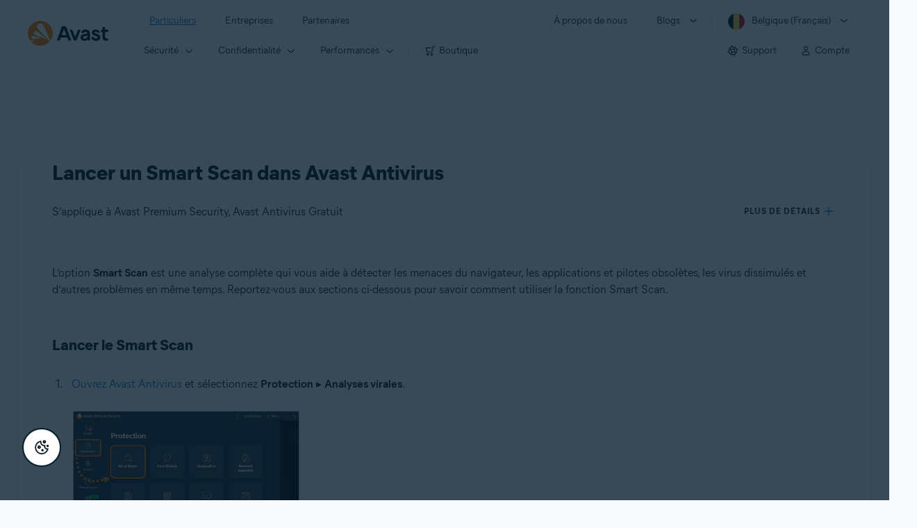

--- FILE ---
content_type: text/html;charset=UTF-8
request_url: https://support.avast.com/fr-be/article/run-antivirus-smart-scan/
body_size: 53130
content:

<!DOCTYPE HTML>
<html lang="fr" lang="fr">
    <head>
<script src="/static/111213/js/perf/stub.js" type="text/javascript"></script><script src="/faces/a4j/g/3_3_3.Finalorg.ajax4jsf.javascript.AjaxScript?rel=1767126330000" type="text/javascript"></script><script src="/jslibrary/1752551382258/ui-sfdc-javascript-impl/SfdcCore.js" type="text/javascript"></script><script src="/jslibrary/1746634855258/sfdc/IframeThirdPartyContextLogging.js" type="text/javascript"></script><script src="/resource/1744102234000/avast_resources/js/jquery-3.6.1.min.js" type="text/javascript"></script><script src="/static/111213/js/picklist4.js" type="text/javascript"></script><script src="/jslibrary/1686615502258/sfdc/VFState.js" type="text/javascript"></script><link class="user" href="/resource/1744102234000/avast_resources/style/avast_css_core.min.css" rel="stylesheet" type="text/css" /><link class="user" href="/resource/1744102234000/avast_resources/style/avast_css_article.min.css" rel="stylesheet" type="text/css" /><link class="user" href="/resource/1748518006000/avast_automation_resources/css/header.css" rel="stylesheet" type="text/css" /><script src="/jslibrary/1647410351258/sfdc/NetworkTracking.js" type="text/javascript"></script><script>try{ NetworkTracking.init('/_ui/networks/tracking/NetworkTrackingServlet', 'network', '066b0000001WOan'); }catch(x){}try{ NetworkTracking.logPageView();}catch(x){}</script><script>(function(UITheme) {
    UITheme.getUITheme = function() { 
        return UserContext.uiTheme;
    };
}(window.UITheme = window.UITheme || {}));</script><meta HTTP-EQUIV="PRAGMA" CONTENT="NO-CACHE" />
<meta HTTP-EQUIV="Expires" content="Mon, 01 Jan 1990 12:00:00 GMT" /><span id="j_id0:j_id2:j_id3:j_id6">
       <script data-script-info="CHEQ Cookie Consent -- Brand: Avast -- Script Type: DEV" src="https://nexus.ensighten.com/symantec/avast_web/Bootstrap.js"></script></span>
    
    <script>
        window.sdl = window.sdl || [];

        window.addEventListener("error", function(e){
            sdl.push({
                system: {
                    error: {
                        code: "",
                        message: e.lineno + " (" + e.colno + ") - " + e.message,
                        type: "script",
                        description: e.filename
                    }
                },
                event: "system.error"
            });
        });
    </script>
    <script src="/resource/1744102234000/avast_resources/js/sdl.min.js"></script>
        <title>Comment lancer le Smart Scan dans Avast AntiVirus | Avast</title>

    
    <script src="/resource/1744102234000/avast_resources/js/avast.min.js"></script>
    
    <script src="/resource/1713355349000/QualtricsJSAvast"></script>
    

    <meta content="text/html; charset=UTF-8" http-equiv="Content-Type" />
    <meta content="width=device-width, initial-scale=1.0" name="viewport" />
    <meta content="telephone=no" name="format-detection" />

    <meta content="Instructions d’utilisation du Smart Scan dans Avast Antivirus." name="description" />

    
    <meta content="HC-BQFzo6kzQvIaSeSqThgPgILFxvWov4MciSVYc9v0" name="google-site-verification" />

    
    <meta content="Lancer un Smart Scan dans Avast Antivirus | Support Avast officiel" property="og:title" />
    <meta content="Instructions d’utilisation du Smart Scan dans Avast Antivirus." property="og:description" />
    <meta content="/resource/1744102234000/avast_resources/img/avast-logo-social.webp" property="og:image" />

    
        
    <meta content="default-src 'self'; script-src 'self' 'unsafe-eval' 'unsafe-inline' https://static.lightning.force.com/swe34/auraFW/javascript/ZzhjQmRxMXdrdzhvS0RJMG5qQVdxQTdEcXI0cnRHWU0zd2xrUnFaakQxNXc5LjMyMC4y/aura_prod.js https://b.static.lightning.force.com/swe2s.sfdc-cehfhs/auraFW/javascript/VFJhRGxfRlFsN29ySGg2SXFsaUZsQTFLcUUxeUY3ZVB6dE9hR0VheDVpb2cxMy4zMzU1NDQzMi4yNTE2NTgyNA/aura_prod.js https://b.static.lightning.force.com/swe2s.sfdc-cehfhs/auraFW/javascript/THl4S21tS3lfX1VPdk83d1ZYQXI4UUo4d1c2djVyVVc3NTc1a1lKNHV4S3cxMy4zMzU1NDQzMi4yNTE2NTgyNA/aura_prod.js  https://static.lightning.force.com/swe2s.sfdc-cehfhs/auraFW/javascript/c1ItM3NYNWFUOE5oQkUwZk1sYW1vQWg5TGxiTHU3MEQ5RnBMM0VzVXc1cmcxMS4zMjc2OC4z/aura_prod.js https://static.lightning.force.com/swe34.sfdc-cehfhs/auraFW/javascript/c1ItM3NYNWFUOE5oQkUwZk1sYW1vQWg5TGxiTHU3MEQ5RnBMM0VzVXc1cmcxMS4zMjc2OC4z/aura_prod.js https://static.lightning.force.com/swe34.sfdc-cehfhs/auraFW/javascript/eUNJbjV5czdoejBvRlA5OHpDU1dPd1pMVExBQkpJSlVFU29Ba3lmcUNLWlE5LjMyMC4y/aura_prod.js https://znb3hblkjhhpwrz9k-gendigital.siteintercept.qualtrics.com/ https://siteintercept.qualtrics.com/ https://*.salesforceliveagent.com/ https://*.ensighten.com/ https://static3.avast.com/  https://avast.my.site.com/ https://avast.my.salesforce-sites.com/ https://*.avast.com/ https://nortonlifelock.egain.cloud https://*.google-analytics.com   https://*.googletagmanager.com/ https://*.analytics-egain.com/ https://www.gstatic.com/ https://www.google.com     https://enable.customerjourney.com/ https://cdn.cookielaw.org/; object-src 'self' https://*.salesforceliveagent.com https://avast.my.site.com    https://avast.my.salesforce-sites.com https://*.avast.com; style-src 'self' 'unsafe-inline' https://*.salesforceliveagent.com https://avast.my.site.com https://avast.my.salesforce-sites.com https://*.avast.com; img-src 'self' data:  https://avast.file.force.com https://siteintercept.qualtrics.com/ https://*.salesforceliveagent.com https://avast.my.site.com https://avast.my.salesforce-sites.com https://*.avast.com https://cdn.cookielaw.org https://*.google-analytics.com https://*.googletagmanager.com https://www.google.com  https://*.google.com  https://*.google.ad  https://*.google.ae  https://*.google.com.af  https://*.google.com.ag  https://*.google.al  https://*.google.am  https://*.google.co.ao  https://*.google.com.ar  https://*.google.as  https://*.google.at  https://*.google.com.au  https://*.google.az  https://*.google.ba  https://*.google.com.bd  https://*.google.be  https://*.google.bf  https://*.google.bg  https://*.google.com.bh  https://*.google.bi  https://*.google.bj  https://*.google.com.bn  https://*.google.com.bo  https://*.google.com.br  https://*.google.bs  https://*.google.bt  https://*.google.co.bw  https://*.google.by  https://*.google.com.bz  https://*.google.ca  https://*.google.cd  https://*.google.cf  https://*.google.cg  https://*.google.ch  https://*.google.ci  https://*.google.co.ck  https://*.google.cl  https://*.google.cm  https://*.google.cn  https://*.google.com.co  https://*.google.co.cr  https://*.google.com.cu  https://*.google.cv  https://*.google.com.cy  https://*.google.cz  https://*.google.de  https://*.google.dj  https://*.google.dk  https://*.google.dm  https://*.google.com.do  https://*.google.dz  https://*.google.com.ec  https://*.google.ee  https://*.google.com.eg  https://*.google.es  https://*.google.com.et  https://*.google.fi  https://*.google.com.fj  https://*.google.fm  https://*.google.fr  https://*.google.ga  https://*.google.ge  https://*.google.gg  https://*.google.com.gh  https://*.google.com.gi  https://*.google.gl  https://*.google.gm  https://*.google.gr  https://*.google.com.gt  https://*.google.gy  https://*.google.com.hk  https://*.google.hn  https://*.google.hr  https://*.google.ht  https://*.google.hu  https://*.google.co.id  https://*.google.ie  https://*.google.co.il  https://*.google.im  https://*.google.co.in  https://*.google.iq  https://*.google.is  https://*.google.it  https://*.google.je  https://*.google.com.jm  https://*.google.jo  https://*.google.co.jp  https://*.google.co.ke  https://*.google.com.kh  https://*.google.ki  https://*.google.kg  https://*.google.co.kr  https://*.google.com.kw  https://*.google.kz  https://*.google.la  https://*.google.com.lb  https://*.google.li  https://*.google.lk  https://*.google.co.ls  https://*.google.lt  https://*.google.lu  https://*.google.lv  https://*.google.com.ly  https://*.google.co.ma  https://*.google.md  https://*.google.me  https://*.google.mg  https://*.google.mk  https://*.google.ml  https://*.google.com.mm  https://*.google.mn  https://*.google.com.mt  https://*.google.mu  https://*.google.mv  https://*.google.mw  https://*.google.com.mx  https://*.google.com.my  https://*.google.co.mz  https://*.google.com.na  https://*.google.com.ng  https://*.google.com.ni  https://*.google.ne  https://*.google.nl  https://*.google.no  https://*.google.com.np  https://*.google.nr  https://*.google.nu  https://*.google.co.nz  https://*.google.com.om  https://*.google.com.pa  https://*.google.com.pe  https://*.google.com.pg  https://*.google.com.ph  https://*.google.com.pk  https://*.google.pl  https://*.google.pn  https://*.google.com.pr  https://*.google.ps  https://*.google.pt  https://*.google.com.py  https://*.google.com.qa  https://*.google.ro  https://*.google.ru  https://*.google.rw  https://*.google.com.sa  https://*.google.com.sb  https://*.google.sc  https://*.google.se  https://*.google.com.sg  https://*.google.sh  https://*.google.si  https://*.google.sk  https://*.google.com.sl  https://*.google.sn  https://*.google.so  https://*.google.sm  https://*.google.sr  https://*.google.st  https://*.google.com.sv  https://*.google.td  https://*.google.tg  https://*.google.co.th  https://*.google.com.tj  https://*.google.tl  https://*.google.tm  https://*.google.tn  https://*.google.to  https://*.google.com.tr  https://*.google.tt  https://*.google.com.tw  https://*.google.co.tz  https://*.google.com.ua  https://*.google.co.ug  https://*.google.co.uk  https://*.google.com.uy  https://*.google.co.uz  https://*.google.com.vc  https://*.google.co.ve  https://*.google.co.vi  https://*.google.com.vn  https://*.google.vu  https://*.google.ws  https://*.google.rs  https://*.google.co.za  https://*.google.co.zm  https://*.google.co.zw  https://*.google.cat; frame-src 'self' https://www.googletagmanager.com https://gendigital.qualtrics.com https://*.salesforceliveagent.com https://avast.my.site.com https://www.google.com https://avast.my.salesforce-sites.com https://*.avast.com https://*.avg.com https://www.gstatic.com/ https://*.g.doubleclick.net https://*.analytics.google.com https://www.google.com https://*.analytics-egain.com https://*.sandbox.my.salesforce-sites.com https://*.avast.com https://fonts.gstatic.com/;  connect-src 'self' https://siteintercept.qualtrics.com/ https://*.salesforceliveagent.com https://avast.my.site.com https://avast.my.salesforce-sites.com https://*.avast.com https://nortonlifelock.egain.cloud https://cdn.cookielaw.org https://*.ensighten.com https://*.google-analytics.com https://analytics.google.com https://*.analytics.google.com https://*.googletagmanager.com https://*.g.doubleclick.net https://www.google.com https://*.analytics-egain.com https://enable.customerjourney.com/  https://*.google.com https://*.google.ad  https://*.google.ae  https://*.google.com.af  https://*.google.com.ag  https://*.google.al  https://*.google.am  https://*.google.co.ao  https://*.google.com.ar  https://*.google.as  https://*.google.at  https://*.google.com.au  https://*.google.az  https://*.google.ba  https://*.google.com.bd  https://*.google.be  https://*.google.bf  https://*.google.bg  https://*.google.com.bh  https://*.google.bi  https://*.google.bj  https://*.google.com.bn  https://*.google.com.bo  https://*.google.com.br  https://*.google.bs  https://*.google.bt  https://*.google.co.bw  https://*.google.by  https://*.google.com.bz  https://*.google.ca  https://*.google.cd  https://*.google.cf  https://*.google.cg  https://*.google.ch  https://*.google.ci  https://*.google.co.ck  https://*.google.cl  https://*.google.cm  https://*.google.cn  https://*.google.com.co  https://*.google.co.cr  https://*.google.com.cu  https://*.google.cv  https://*.google.com.cy  https://*.google.cz  https://*.google.de  https://*.google.dj  https://*.google.dk  https://*.google.dm  https://*.google.com.do  https://*.google.dz  https://*.google.com.ec  https://*.google.ee  https://*.google.com.eg  https://*.google.es  https://*.google.com.et  https://*.google.fi  https://*.google.com.fj  https://*.google.fm  https://*.google.fr  https://*.google.ga  https://*.google.ge  https://*.google.gg  https://*.google.com.gh  https://*.google.com.gi  https://*.google.gl  https://*.google.gm  https://*.google.gr  https://*.google.com.gt  https://*.google.gy  https://*.google.com.hk  https://*.google.hn  https://*.google.hr  https://*.google.ht  https://*.google.hu  https://*.google.co.id  https://*.google.ie  https://*.google.co.il  https://*.google.im  https://*.google.co.in  https://*.google.iq  https://*.google.is  https://*.google.it  https://*.google.je  https://*.google.com.jm  https://*.google.jo  https://*.google.co.jp  https://*.google.co.ke  https://*.google.com.kh  https://*.google.ki  https://*.google.kg  https://*.google.co.kr  https://*.google.com.kw  https://*.google.kz  https://*.google.la  https://*.google.com.lb  https://*.google.li  https://*.google.lk  https://*.google.co.ls  https://*.google.lt  https://*.google.lu  https://*.google.lv  https://*.google.com.ly  https://*.google.co.ma  https://*.google.md  https://*.google.me  https://*.google.mg  https://*.google.mk  https://*.google.ml  https://*.google.com.mm  https://*.google.mn  https://*.google.com.mt  https://*.google.mu  https://*.google.mv  https://*.google.mw  https://*.google.com.mx  https://*.google.com.my  https://*.google.co.mz  https://*.google.com.na  https://*.google.com.ng  https://*.google.com.ni  https://*.google.ne  https://*.google.nl  https://*.google.no  https://*.google.com.np  https://*.google.nr  https://*.google.nu  https://*.google.co.nz  https://*.google.com.om  https://*.google.com.pa  https://*.google.com.pe  https://*.google.com.pg  https://*.google.com.ph  https://*.google.com.pk  https://*.google.pl  https://*.google.pn  https://*.google.com.pr  https://*.google.ps  https://*.google.pt  https://*.google.com.py  https://*.google.com.qa  https://*.google.ro  https://*.google.ru  https://*.google.rw  https://*.google.com.sa  https://*.google.com.sb  https://*.google.sc  https://*.google.se  https://*.google.com.sg  https://*.google.sh  https://*.google.si  https://*.google.sk  https://*.google.com.sl  https://*.google.sn  https://*.google.so  https://*.google.sm  https://*.google.sr  https://*.google.st  https://*.google.com.sv  https://*.google.td  https://*.google.tg  https://*.google.co.th  https://*.google.com.tj  https://*.google.tl  https://*.google.tm  https://*.google.tn  https://*.google.to  https://*.google.com.tr  https://*.google.tt  https://*.google.com.tw  https://*.google.co.tz  https://*.google.com.ua  https://*.google.co.ug  https://*.google.co.uk  https://*.google.com.uy  https://*.google.co.uz  https://*.google.com.vc  https://*.google.co.ve  https://*.google.co.vi  https://*.google.com.vn  https://*.google.vu  https://*.google.ws  https://*.google.rs  https://*.google.co.za  https://*.google.co.zm  https://*.google.co.zw  https://*.google.cat" http-equiv="Content-Security-Policy" />

    <link href="/resource/1631772097000/AVAST_fav_icon" rel="icon" type="image/svg+xml" />

    <meta content="HDvQENtB3klaadSqitR6HB5oN6t2gzFY-aT5vaRSdkQ" name="google-site-verification" />
        <link href="https://support.avast.com/fr-be/article/run-antivirus-smart-scan/" rel="canonical" />
                <link href="https://support.avast.com/en-us/article/run-antivirus-smart-scan/" hreflang="en-us" rel="alternate" />
                <link href="https://support.avast.com/en-ca/article/run-antivirus-smart-scan/" hreflang="en-ca" rel="alternate" />
                <link href="https://support.avast.com/en-gb/article/run-antivirus-smart-scan/" hreflang="en-gb" rel="alternate" />
                <link href="https://support.avast.com/en-au/article/run-antivirus-smart-scan/" hreflang="en-au" rel="alternate" />
                <link href="https://support.avast.com/en-za/article/run-antivirus-smart-scan/" hreflang="en-za" rel="alternate" />
                <link href="https://support.avast.com/en-ae/article/run-antivirus-smart-scan/" hreflang="en-ae" rel="alternate" />
                <link href="https://support.avast.com/en-id/article/run-antivirus-smart-scan/" hreflang="en-id" rel="alternate" />
                <link href="https://support.avast.com/en-in/article/run-antivirus-smart-scan/" hreflang="en-in" rel="alternate" />
                <link href="https://support.avast.com/en-my/article/run-antivirus-smart-scan/" hreflang="en-my" rel="alternate" />
                <link href="https://support.avast.com/en-nz/article/run-antivirus-smart-scan/" hreflang="en-nz" rel="alternate" />
                <link href="https://support.avast.com/en-ph/article/run-antivirus-smart-scan/" hreflang="en-ph" rel="alternate" />
                <link href="https://support.avast.com/en-sg/article/run-antivirus-smart-scan/" hreflang="en-sg" rel="alternate" />
                <link href="https://support.avast.com/fr-fr/article/run-antivirus-smart-scan/" hreflang="fr-fr" rel="alternate" />
                <link href="https://support.avast.com/fr-ca/article/run-antivirus-smart-scan/" hreflang="fr-ca" rel="alternate" />
                <link href="https://support.avast.com/fr-be/article/run-antivirus-smart-scan/" hreflang="fr-be" rel="alternate" />
                <link href="https://support.avast.com/fr-ch/article/run-antivirus-smart-scan/" hreflang="fr-ch" rel="alternate" />
                <link href="https://support.avast.com/cs-cz/article/run-antivirus-smart-scan/" hreflang="cs-cz" rel="alternate" />
                <link href="https://support.avast.com/cs-sk/article/run-antivirus-smart-scan/" hreflang="cs-sk" rel="alternate" />
                <link href="https://support.avast.com/de-de/article/run-antivirus-smart-scan/" hreflang="de-de" rel="alternate" />
                <link href="https://support.avast.com/de-ch/article/run-antivirus-smart-scan/" hreflang="de-ch" rel="alternate" />
                <link href="https://support.avast.com/es-es/article/run-antivirus-smart-scan/" hreflang="es-es" rel="alternate" />
                <link href="https://support.avast.com/es-ar/article/run-antivirus-smart-scan/" hreflang="es-ar" rel="alternate" />
                <link href="https://support.avast.com/es-cl/article/run-antivirus-smart-scan/" hreflang="es-cl" rel="alternate" />
                <link href="https://support.avast.com/es-co/article/run-antivirus-smart-scan/" hreflang="es-co" rel="alternate" />
                <link href="https://support.avast.com/es-us/article/run-antivirus-smart-scan/" hreflang="es-us" rel="alternate" />
                <link href="https://support.avast.com/es-mx/article/run-antivirus-smart-scan/" hreflang="es-mx" rel="alternate" />
                <link href="https://support.avast.com/it-it/article/run-antivirus-smart-scan/" hreflang="it-it" rel="alternate" />
                <link href="https://support.avast.com/ru-ru/article/run-antivirus-smart-scan/" hreflang="ru-ru" rel="alternate" />
                <link href="https://support.avast.com/ru-ua/article/run-antivirus-smart-scan/" hreflang="ru-ua" rel="alternate" />
                <link href="https://support.avast.com/ru-kz/article/run-antivirus-smart-scan/" hreflang="ru-kz" rel="alternate" />
                <link href="https://support.avast.com/nl-nl/article/run-antivirus-smart-scan/" hreflang="nl-nl" rel="alternate" />
                <link href="https://support.avast.com/nl-be/article/run-antivirus-smart-scan/" hreflang="nl-be" rel="alternate" />
                <link href="https://support.avast.com/pl-pl/article/run-antivirus-smart-scan/" hreflang="pl-pl" rel="alternate" />
                <link href="https://support.avast.com/pt-br/article/run-antivirus-smart-scan/" hreflang="pt-br" rel="alternate" />
                <link href="https://support.avast.com/pt-pt/article/run-antivirus-smart-scan/" hreflang="pt-pt" rel="alternate" />
                <link href="https://support.avast.com/ja-jp/article/run-antivirus-smart-scan/" hreflang="ja-jp" rel="alternate" />
            <link href="https://support.avast.com/en-us/article/run-antivirus-smart-scan/" hreflang="x-default" rel="alternate" />

    
    <link crossorigin="anonymous" href="https://www.google-analytics.com/" rel="preconnect" />
    <link crossorigin="anonymous" href="https://www.googletagmanager.com/" rel="preconnect" />

    
    <script>(function (w, d, s, l, i) {            
w[l] = w[l] || []; w[l].push({                
'gtm.start':
                    new Date().getTime(), event: 'gtm.js'            
}); var f = d.getElementsByTagName(s)[0],
                j = d.createElement(s), dl = l != 'dataLayer' ? '&l=' + l : ''; j.async = true; j.src =
                    'https://www.googletagmanager.com/gtm.js?id=' + i + dl; f.parentNode.insertBefore(j, f);
        })(window, document, 'script', 'sdl', 'GTM-WPC6R3K');</script>
    

    <script>
        sdl.push({
            session: {
                countryCode: "BE",
                secChUa: function () { return navigator.userAgentData !== undefined && navigator.userAgentData.brands.length > 0 ? navigator.userAgentData.brands : [] }(),
                platform: 'MAC_OS',
                mobile: 'false'
            },
            server: {
                provider: "Salesforce",
                platform: "web",
                env: "prod",
                dataCenter: "-",
                sdlVersion: "2021-05-05/v1"
            },
        });

        var a = new URLSearchParams(window.location.search)

        const kbParams = (function (data) {

            var result = 'no categories selected';
            try {

                if (Array.isArray(data) === false || data.length === 0) return ''; // Check if the received data is in array and if 
                const resultObj = {
                    'xm_journey': 'N/A',
                    'product': 'N/A',
                    'article_type': 'N/A',
                    'user_group': 'N/A'
                }; // default

                const dataCategories = {
                    'xm_journey': [],
                    'product': [],
                    'article_type': [],
                    'user_group': []
                }
                data.forEach(category => {

                    if (category.length < 2) return; // Ignore if first element is not 'Data Categories' or the array length is less
                    const key = category[0].toLowerCase().replace(/\s+/g, '_'); // Format key
                    category.shift()
                    dataCategories[key].push(category)
                });


                for (var cat in dataCategories) {

                    var firstCategory = ''
                    var br = 1
                    dataCategories[cat].forEach(dataCategory => {
                        if (br === 0) return
                        if (dataCategory.length === 1 || dataCategory.length === 2) {
                            if (dataCategory.length == 2) {
                                if (!firstCategory || (firstCategory && dataCategory[0].indexOf(firstCategory) > -1)) {
                                    resultObj[cat] = dataCategory.join(' > ')
                                    br = 0
                                }
                            } else {
                                firstCategory = dataCategory[0]
                                resultObj[cat] = dataCategory[0]
                            }
                        }

                    })
                }

                result = resultObj['xm_journey'] + '--' + resultObj['product'] + '--' + resultObj['article_type'] + '--' + resultObj['user_group'];
                return result;
            } catch (err) {
                return 'categorization failed'
            }


        })([['Product', 'Device Protection', 'Device Security'], ['XM Journey', 'Onboard & Use', 'Feature Usage'], ['Article Type', 'Instructional', 'Product Usage']])


        sdl.push({
            event: "screen",
            screen: {
                location: {
                    url: window.location.search ? function (a) {
                        for (var b = ["ASWPARAM", "aswparam", "_ga"], c = 0; c < b.length; c++) a["delete"](b[c]);
                        return window.location.host + window.location.pathname + "?" + a.toString()
                    }(a) : window.location.host + window.location.pathname,
                    woParams: window.location.host + window.location.pathname,
                    protocol: window.location.protocol.replace(":", ""),
                    path: window.location.pathname,
                    hostname: 'support.avast.com',
                    hash: window.location.hash,
                    params: window.location.search ? Object.fromEntries(a) : {}
                },
                locale: 'fr-be',
                screenCategory: 'support',
                title: document.title,
                type: 'support Article'.toLowerCase(),
                name: 'run-antivirus-smart-scan',
                lineOfBusiness: 'Consumer',
                screenId: '',
                kbCategories: {
                        brand: ''.includes(';')
                            ? ''.split(';').map(p => p.trim())
                            : [''],
                        userjourney: '',
                        platforms: ''.includes(';')
                            ? ''.split(';').map(p => p.trim())
                            : [''],
                        subscription: ''.includes(';')
                            ? ''.split(';').map(p => p.trim())
                            : [''],
                        "categories": kbParams
                }
            }
        });
        if (true) {
            function removeUnwantedParamsFromLink(a) {
                var b = window.location.hash,
                    c = new URL(a),
                    d = new URLSearchParams(c.search),
                    e = ["ASWPARAM", "aswparam", "_ga"];
                c.search = "";
                for (var f = c.toString().split("#")[0], g = 0; g < e.length; g++) d["delete"](e[g]);
                return f + "?" + d.toString() + b
            }

            window.addEventListener('DOMContentLoaded', (event) => {
                var elements = document.querySelectorAll('a.dl.external-link');
                for (var i = 0; i < elements.length; i++) {
                    elements[i].addEventListener('click', function (event) {
                        sdl.push({
                            "user": {
                                "download": {
                                    "products": [
                                        {
                                            campaign: '',
                                            campaignMarker: '',
                                            sku: '',
                                            maintenance: 0,
                                            seats: 1,
                                            quantity: 1,
                                            currencyCode: "USD",
                                            category: "Consumer",
                                            price: 0,
                                            tax: 0,
                                            brand: "avast",
                                            link: removeUnwantedParamsFromLink(event.target.href),
                                            offerType: "download",
                                            localPrice: 0,
                                            localTax: 0
                                        }
                                    ]
                                }
                            },
                            "event": "user.download.products"
                        });
                    });
                }
            });
        }
    </script>

    
    <script>
    /*! Declare GTM dataLayer */
    window.dataLayer = window.dataLayer || [];
    /*! Dimensions to dataLayer */
    dataLayer.push({
        'contentLocale': 'fr-be', // Replace with correct language locale
        'pageName': 'Avast Support',
        'contentGroup': '(other)',
  "articleProductCategory" : [ "Avast Premier", "Avast Free Antivirus" ],
  "articleType" : [ "Basic Usage" ]

    });
    </script>
        
    
    <script>(function(w,d,s,l,i){w[l]=w[l]||[];w[l].push({'gtm.start':
    new Date().getTime(),event:'gtm.js'});var f=d.getElementsByTagName(s)[0],
    j=d.createElement(s),dl=l!='dataLayer'?'&l='+l:'';j.async=true;j.src=
    'https://www.googletagmanager.com/gtm.js?id='+i+dl;f.parentNode.insertBefore(j,f);
    })(window,document,'script','dataLayer','GTM-K6Z7XWM');</script>
    

    <script type="application/ld+json">
        {
            "@context": "https://schema.org",
            "@type": "Organization",
            "url": "https://www.avast.com/",
            "logo": "/resource/1744102234000/avast_resources/img/avast-logo-social.webp"
        }
    </script>
     <body>
          <div id="ZN_b3HblKJHhPwrz9k"></div>
    </body>
        
        <link crossorigin="anonymous" href="https://static.avast.com" rel="preconnect" />
        
        <script src="/resource/1744102234000/avast_resources/js/article-scripts.min.js"></script>
    </head>
    <body class="fr-be first-menu-for-home">
<form id="j_id0:j_id40" name="j_id0:j_id40" method="post" action="/avast_article" enctype="application/x-www-form-urlencoded">
<input type="hidden" name="j_id0:j_id40" value="j_id0:j_id40" />
<script id="j_id0:j_id40:j_id41" type="text/javascript">anchorToCtrl=function(anchorParam){A4J.AJAX.Submit('j_id0:j_id40',null,{'similarityGroupingId':'j_id0:j_id40:j_id41','oncomplete':function(request,event,data){hideLoadingbarOnBackendIsDone();},'parameters':{'anchorParam':(typeof anchorParam!='undefined'&&anchorParam!=null)?anchorParam:'','j_id0:j_id40:j_id41':'j_id0:j_id40:j_id41'} } )};
</script><span id="j_id0:j_id40:dummyPanel"></span><div id="j_id0:j_id40:j_id502"></div>
</form><span id="ajax-view-state-page-container" style="display: none"><span id="ajax-view-state" style="display: none"><input type="hidden"  id="com.salesforce.visualforce.ViewState" name="com.salesforce.visualforce.ViewState" value="i:[base64]/jaz5+f27n1AJnq8UecUJyvxyF+Ru3VI9Ks0CFBdZB0dYBS8bIIMp/3DqTkMDcl8wZ6jVDGwb4Gt3cQ90sSinnPmV8x2ppX1XuTfGzMRuW7fODkhKTSIaa9UCOp60Jm9ETNz1q4CFY5ZDLA3UEy6YEhalhoIPFKnTQH0jMDpDE0UlOG7lv1DzquZ/[base64]/Vbp215DZjebOzXkaitLlIPyW9GxBp/qGh4PghzSSxXiGhMRe8qqCqg2OMu5OhJdXJWNVmVk0nBR+OI8TyWpo9vOpqIele+tVyaf3hTsBHyx7hhZA/FWe3uPpkIDOl8tZvEouTe1K1UXZmMZPmR93mLJUyECx7UEHWOnWKFc4MVIWOUH/xvxjD3pS0T3jzvi8QXSIH8+aJXAiC53EesEGNjj7FG5kv9ZEXy5EI/r3ZuLHkoGbpnMH5D3VzrJdiZDsHrqV/y/ONquT2ug5tn/z48tuUKTbsMLL5EOXT2YMr1s6NIU+yrZLoMTwWday7OvpKRt5/hkyrl2Exs0JxajV5ruZw3q4GVaHIxyV4S9oN/REEFDFcey0TDGhbiGia2boZv8MqSoaXLvrOSmNDlL32OIZHwHK2pam3+CDvL4GFQe58Q8s++chHErYhVOVm/G0Yp+uXHEyPVooDGLKJOoNI62RL7txMSToGgNIZ/AsYEb9XQrOZlHxdPWI9ARSXc2A1VHAB5ZRVoL2ebhHdVo7+t7uYAGAGy+wZSeSMAjhB5Wxhebr/Rvt4QcxjvVFKHfrehBWw26/+jyPUrK0QXGKwZAqRGoPLo7+5MPdp3MWXSxnJbzyHwZtipd3Cd3rpqHnZqsM/y8wCWxQ299gFIzrtlU3R7rJRXiwI4eHv7BqzD8o8f8fzkFE3U9tNGcbLGiJztb4QQnfTKYNZ8A8oaf79+w2XPMS/Yft/u0JudHQvzQ8kWTE9apkyDyU5B52kXfgq5UTAV7oRkruHrHRXmTSPiKJw3TQfZI/csK6K9orPnIYRuqFnblZbuz7gLoioiGnZzRFJTtUYbhG+kdDH/[base64]/K9d3Xv/Z+XRZLDZpP7ZcOHSSyCAbgg7C66yXVxGcAUGjmLHiiUOmGdVpffJWWPjnsnFGCPiH9XC3li7mO62tCB1ZFfS8sNhgYw6HOO5D/scgoF9vEXT5pkqA3STodP98O+M+CP9+1nbs4BnpQhog3LYKOAQTnvGzS/JRyDclVlLQ45yO5aqqH2n1+40OkWfm9kF7UiZR4SJtz/n17/umkyPIqygtGE2rTeAuklHY/Rzy10xmaBhaH8oq7ERncB5PImSrRc/M9/R5/zf04u8Smg5JC6kzfJUsiL9OC9fxa5uEYge6Od8lU2ALPSOjfrKA/Jk/uFlN64ziUMas8IWNhnXdG5ZlZ9eYgh98G0763G+lxFf4CqI32saiaU0aP5ggsqeN1D60okX7Qloj8LQdFFSS1Cxsk5gZf1bGZyS7q+T4tami53/Expq7tuHhSbNcZKnBgNMPUiGMoaffcHnCv32xC7A5TokP1tFfstKFMiyd88JLLn5vwZSp7Zempj/xHdJbZREA2lI0ASoR7pNB4Fa9GuYrWMF5CG6mrP3zjJgQiwLvO3t3YJhlN3o5RXGzZ865TlmfamnBWhjkx2bdvyEEBDMnBdwZSxXT3GSIopXYSIycEfPLG/51Sv7dHUAtEVAymV4a16B9uN7NYf3xkKq+bszULL7fU2Bl5toKLEbrD+759ySzqoqkgn1hq/H67yb6USFWDr7aeZZRQ+14yVT+/11rfaO8q6aVmljJj1t0FDYDd5tZJwzfm3HS4D6Ysq0p4Jrdhp2Ie0ZWNdMw6kIOzxBwoM3+SV7SyzgAyFwIYsRxo4kZEZyoqM/+3byi9uK074sYw0QpQe0cDJQ96czc0mGq3GJK8mLexae8KiLwlLw6p1rI60GdTnee7CoZiRGsULm39CZqCGUPTBXpXakqekYUA7iC18SQgrkjKD8jhDstCij+zHLpBR4t22l1wGyKuvD8J8mRFGMRFMFKiMbTv024LedpLKXre/Sv2BjvHfNP188bRrG7wdodvxXOtPL9+0CKL+kcFu5tOzVmjJoqDYG3B3r896LO8bgqysHVFYRZwHyAG1euWqIT7wogI/K5jBD9wPs1h8VQskibYbJql9AkOCzkMXwhSDYc0Hnk1N8x0skejnliG5uk9nmyj/NuGpx5KmpRcKpTa9eDwqvDw8JFC6UY6Vyo4kUz/jxbMq58JZOjz+MWqcEl8ajc+quLzlgLuyweJvJU3A8DsliLDffQdckJJygUESQ/Q+kJNf8FEGNplUZYuVYGMyi9TTgKKPG/IjxdcCruQ2qjn94FDfeDt7AY+2MIqC4Bf/z2pw0T3ZXUKPKJicVPNQ8l+S8Sxmth5PNid56QRPO2AGKQqgDKvU1ZgzJmZ/2W8yKxXYFuNGqbR1wKFt92CioCP/USMvJgB4s/M5RULA7mV1E6AfgqIUJpObyUGGvZR4ebZcZOE3O3QTH3HgWB+3p2LzGYi8zqoJFRi5lo76jMUjnPreheSBpS5cd4YF4wlbfx/HX503taUm3jXNmhpteLZCyYb7PiuYJxi+QxMFqJSXkzl/1XOnjueCnAxmfRiwbgKhFca1vWRnvDKQZlj/0TWp+JqaIivMl8j1ysMZg5B27j4GecaJvH4pUG+5GFx3kW33e1zQ7UUFHltw6SZQnOQ+hMIh8IBJ4czr7ogBJkrHMleySvMx8ZssktR0cmEzmLZo09WR5fmvqPN0PH+gPxYAH5E5jqNsiXudchs/461IuCe+ox7ov60+lRscMlvOLQReJ2YipA21OZuLpvxBKUwQ/hIar9OQ1w/Wcb1/goPoH0QQXc/5dJOLpEx7LYIyAyhlsDRwDseeidKBMJzxtmXsd63rzOxvjBKT5pdUIr1JOVdXD3QpzyvRUCAbpda9tf4jdFLzyosYvHacynw+wtJwUA2NHLv7HjOLA7VJMAR7MMYPX0zz1Vqax+S9sJXzkLzN/MjUUFiNPzKjqer4YYX7r/E+6O1X2f6/qMR58AEgiDAzVKlU04JSs3bWHqwEITmFoKIJBqmZ6Rt2nnsxMledAfiiBBF8xZp77ziVppFlCeuVF4gWj2mqESl54E9fTScqKECJC2+Um7CihsIP4WLgwHyBpJTmYTKt0qJslWjn6c49AnjTobp8caG9Zpr5nVBAzZjMCLDmJmyZj4uJog8RDZ8wM/RiclagAa2eRTtbhGJXmuBSWTVCuFOJlbIYlwj+hoglW9FgcBrtysi77JBa1Ic9D2DDfxWMdUQyQkA39CfHb9jgi2GtFXnLDJHjCDRWptkCfuHn6wQo2dLLw9139sKkZX9NwKXCgI5EBdzpvD4+f3juGFQW/z6Za2JRpTZnrv8dGWLAhT7z2FHN/G20W8ghDr2rFbwLjUjBHS9s1Wa6q6XCrECExWhrfigB25JoE0Z1PzV9pk8er4pyXiH4ULgVorX2oZRoyuVB6g3X1VUKzItJaxDncZHV83T1fBhxzCn+SxW0c+778IzaOURt9D/MgIIqCi9v8U7pjHuonRhd1Dradgo6zaHFmyFa52NDYc4nVqIMFXAfvzTZpuZJKr9kA+o5V0Ax9zAT6vB/yvhBBtSmZfOwH75EbHLkejr0y1zdH4u3SPJYhl7NSP7kKD0OaazrBv0s9mJu25wbCQ0Btg48h33SFuQrUMJIT4FXFj+NgiiGv6FVr8Fj/WiJhW9mU/nZkkkfXBNIuuHipM4VszLZe4ZX/Gg96xnEz/GGuQyzAuoauxTaqgiKXh5vdY6aKpmoWQ5diFEFkSdefo6fE1rregMJyqeFh1GMgGYX4UWdOFL5zlae9WtRNRv7tF5HAM2xM1sk+mgsM+svueeM/smA15sCHeDITo9ZaZH2iji7ct3iyspadTgOgMSoCuaYc0LXGWj20rzJWAv8Vd/UqhyZiuRqeGz8GKTCX9ua2binF06nmLKxDfvqEeBNHap7G6hgihj4xuvId4nSTlMPZh8lpVMQPoZ7qOzs8lCan7RArBGB0HOwjCXXewgynH5Dqy+99PvYo1bYAQ2BxraMJRjKDp/cJsB4rCwk0ylk398e+IJ4S2LI5BQiNaBxUZ064n97XCDwHdkrjLOLb/Y/WxJDLP6diebnJ9Nx+84F4/h4lpeAILSB3DQR2VkmaWxavKTthj0ntbnuVk6+zs8Fbu+A6dOdxah3xTfNtsuPw/4EowVHsX+je5qdGEzqc3nWUzBi+tS0jROKMIifRCz0XN23PW7cS5Vvx6T5reDkPAHQxgHoRkaEtxFlOzub90FjibTI+98mSnCvDnSJzR9JCpArjEsUhfJDkwkYDcyCJam/lLdEpW4ZFY8G+nHQmbNWmWexS5EwBQPLQYAJ8AZqMDYSN6XsaeZnYFgV/KWQ1SM4os5aOgj8B1KcYT2nKJbGDJ0xh5qzl4gYfSVn06S6afma38rT7TzOYeGaiBeIRWFM95AzJu4oQbSmOrH5X28gAI0NRHN91U21T5kxAByf2N9xH1zhSaO9Rh7jn1Jpk35rEQQd6HTgiJWx3Lsvt+kjYpzT5TCoMIf6bDgVoK8aga5JH0kz60r/zvCGlJmtI+JsMRIsYQmVzQHWyn2X59Wmv9IySPzsF+c6hIwnJ3NTuuwIF/Q4DKfbmf6a6LONix/fOeardbS0i4om9L8g9w30nR9EF6Ep/gSMAuA+6j5UOFnqcw57vSoNxL0qt3v2LWj3v6Ka1jTPVAhVzHRo6AcwYKgrlHXMak+3XveYjAZX8sqcC6umFe6TxFwiyxfHV4Fm3R6zVLreMQmsRou2aYYy3/eX6a4NVq11w/3j3fMd5ABvtMFhcw/ryefAYLzRaTz8f4/axdRUR51FfNL5pjFHWAPavLUeBqZrqsD3xFKCO41ctPoM1UZzJVL4hwstNb85ZhniwHU+dtFUtBpbUjGisxY3pMxZjKF7osM0YeFohS/jS1fWUVz9/zwLkkppxbr37/lX82uBqEViFxfwQTcM4BekMHYgLtUUFQzonK+dHWgOEKxlpYwmK6rOXga2H5A6Y9lfGcDwndgh0xtg7mp4gtUvjKV4fXfH1n3JtJ0HhUgGRS9oK//fhYytkyc7LP19FS4e92oF1Q3WZnU454WBC3Isj9pBZIfNYhp0Q1GrgFaF9LeJlArhvfzpUn26ZFwLEnAh/[base64]/pddIpLbkKjO0CLRmXA2+sPQIxVu1HlEHGkU4p0TJ3OElhCGWxV2meXLbvrFwFQNqT4NcKYhaK0h73Hdvv+cmUosiOqOqx7/hTsKdI52/a+ZM+vYeUxL3OVppOIrKZ0vA4biokrj1OPQpaVtwyQ46x84ZxlwTpIMFJQfOOSTrjxaAOWV8zsMm+QPtFqBouq27rMdaVHJb1dpL8M9fkQdsJienVOl8cgS2hDED6PX5uH+RBJhLRvwCRjO15J1uiA27JuheOvIx60cMMxQ5+mrNYXnX5PUryDicA/t//sakUjO/0GjiDK7YqMO6S49UWgWm9zhHO9FSGL7M1o17gXaW/NTJg0S8skm1E0mRM6GufybuGXZY7q8mUGxYt0Fp2/S3gqkGtEtVl0bspchj042DCDVSwNK21Q6fXFtdao083Cb70xTJC1YA1hH82XcITT5fkbzg6uaC3NYEWQez+YCYEjqIidXyFtvA4RfO9pf99jsEhDpEYD1L4ExUFAgWByRTKmhAMkr37L3jmYXXpUNw16BWc9l+LVOQOACE1SmCGzaGRBlTi2yiyhkRqZY3J2UO/lPhqVReOkmZFXALJ47zqAtW6dZnQ9b2lg7ilOT6z1vfsDZxt9+67YZ0vetySkCcI7W79f8U6IYG5lDET8cjLuDMfJeoWQsACO0Iqje05ZBWj9J1LpAxeCfs0fu2dPJqIZx7tcL3wXDee38aBbvI18loSQiBif/l5T5d2zh71Zaz8jb7poTPRrOx06U9wJUre9RqULc1Gp5sh2JeDsOun4MCnOgMFDal+zrX34pRhdmJh2AHGJV6pcd6xyQJa5rPbBB43ANkV3exh9vSue7dMe0hy2i/opGawQRyCmZ28GnQFmVTM4bgAqcxD/bHGB30G506DAMbxi+WYh++FNW2HwkAdB20seWqtJmZgSKhOpKzIXSlyUee7kkmBLILAF0d0BKq3evua0zvanZnrWrKBAztBxCs3CAD5FzNCgDM8C5rlHHtmnyxczTLlwMuhgmk+CO4Af5xg5Karlo1/mFeifcVgoqUBg078GDFCxa3yXV1sdMA4wEz5jyVDZHfmdwPgUhuXdBGbRnQS3+9mZoulVnCJZK642HR2GpZqsdv63XIajpsMHEWOHyxirESS0sQWLC8itPSf7hBFxFMa6hbSGKmNuIfMJt27A1NK4UaT94Sm08Gm8pc403v/9DFlymhfOqFEOlg3Y4JrgYDoCqD4zehiiT2Z8kSkhAH5+fl3Ll7t5j1CASKp2cMhTIVdyZGEx3sgk+gnYgiSlBjkzA7j29yzt2jDBkXEDAaf6STQcxgDf7SM6PI0ksi/1BtM3JSDWxyoGci8IjQYz7Pg0ZS1l4nweN1b2c8NkyAIY1OH3syR1Xxgj3K1YiYfpC/h4fSVay6GsczQhRx/cgoD3qftkQQj1ClYDDd62QpeS4PTPU9Wy3RolhFmpepL+b5lAvLuxCFxi/5wFzspS2wRBXG+fciqnfumS1PmlqURrOvJJlTxEZeThWy8ukdpC5sfTwshKcMhR/1Jwavr02/BKRIUeU9vKRmVua18qEbVCmFaN14ydhgNpozgRvED4LOit56Wf+DfcypfCKiqABDNoTg60muenEpCydGvEuUglMtAIlTzbqgyDO8S7QpDx7rdWfUuHuKwoLkg9ZiPuLPygftsXmjkvDvvTTOmznmrNCTXjiUohFpVTUNb6F39SgeyzeE0Xln45mt/GcVt3mMBlMUaZaR9+Ygb6a1v+VwvYpmwmyVoD8Alfw8uILVLdF70290E8qgBzonKvgtDMyAXZOhdevuz6Y+MpfUFmlNogYqRhGpEbk0RKwUf8HdtrUjGaP4/B8ViGZGvP4EgrtZp94FvSnHc9eCuDaEXlntIF3lWw+VK+msvdCu3MvP3WQLCBnWYmujNDE38X9PO+UVi10YgnjOWgZXxj6puGmBGMzLj+8uYhIKdyRT0hUO0O8avjqg+9rdp3qt9mLZvcgs8zNJ5Dtc/N4JEg6cawOM91QmymdWVtnl4UIT02zIT3QzjiScF919hYVBD99QxousV/2oEmmXGBimfK3+CSKFKRrhUWk5YPrYeBBERmVGcSLGz2meJaC/lWa29sAsiZminq6K3/o2MZ3yOIHJp0kjSlwMqr7ErGynfolVK/7RoZ08rLPmBpsimwvFAkyT2WrC4+R2jg73O/8nvUIbx0lrxJrxqluWEw3lrF6u6fy+sa29bn07Dr+msMn8HgQhDbvun3BVe7xwh3DoDLdMFtQ5HNiVNC72gvIYBlgkGgdcMVRUOI0HGIs44aCCc88cD7jnLb79QGlkCGq2128qHqx8X62TzHh/9hSVANHhGeYBXo21Bypo29DTnvRRQQsYR6FIrTFrTmnwXufysRVwV71WeOCFPwIiXRoXiQyp5y+WBJQAVCSpzV7aeOJzV73X8YxXvAH2/QBfpbk510FeY4paoxbvkOZNlgWf1IufVn7cuf9pblovExyDcn7zwbHeYgZXm4EwNr2RuzQnp/px3pr8cBItJ440wDgMe0PTeBXzLkBrDwedox/uHMZiXQDdVzeFI0pwMEUxb8SpcSJFics+c4+CkFE1RzZWM+xq0p+rx87jHMsNm2GZ64U92609GFQke/60KsOClLzwBhUOrDldKN9baPpdAxlHzrWixHfiMH3oCpVs1h+b0L16G/KCjKOyBJhtzxY1PfYKnJBYeTNSIIzP7Gb0UQtE2FT/yzt/0vSEcLsRLlsMgDh9IeuabNrtQHQPoKBihP5RmWWyV0hX4XZUGl1HNrNTisHFrx6QrMgia2m1pet9cpnuvhmx3VV/1XD9Kp5Q9g+1unGXgi4SJUer0hMOHC3buWUPUb8EugUGgX7h0auZ08ZzveAOLMY65dYn/RNhVU57+i2/Pyb1Ohp5M1AezyY8BXhoIBS3LRCKnxu6RKHwCViuFyc4HrUHWC5qXvREhx7+UG1sy5VoLpK4Tgo3uIWBrSlzyp1hRpTd5RgcUfT14CC0ToPpHSTlCEM8IH/GedYCGd9psOePZ5a6drpxO21659lZhuN+7hIKy/iWqV64i8a2SQ8v5cXvIq0O5lqBvBRKx67zq+TeBpZbgoWJxu/AEoQwdM/Zu0mUq8mbz4XtU0EXG4vDpqYjSGP4FtBDqDAtoUK0qVS3E7nAgJMsRrqW4VPiLbOO0/MUm99vDKlWMb6qKYnRtUKueFe32bcfscxOc6QrqfCRLEUQTPBH8n8O/kP9A7GLlxxjjAIUgjy3z2MQFCC+judlsrv58FuX7mE369mnR8rJf3OgPCR4qvzUsknI3OrL6pIO6qlsD9gKHqz++FhxgvHiRJAjZXzRL8s16ZaSlzfhUP/YdSfxwwSWsUNgF3UGJQ4HuGHY8VDLCpkwnd5z8v05nChn2cGZNH336X30AgAYiZNBeqqG2+mhEKj5eCf92tNNTuJh1sfaPQz7/l0y4Qnsas0YCW/MW7nGe57fHhnlv/UVwbP+bfhgrSxOAS5R4lQ1rer30qPbVkDV7o96RJKJHaaPCzRDVeyGojODujbKMzremjVBBoskNSZJBo7MV/evNEN6Bya220we7AkoT3ZPcDf/Hvx47w+ZaRIF6RZMa3jqrxZSFXlRIzxv1vwI5LQ0XFoSjIbAKqml5ba4etA6mavdwZcjVbbneKlMUzeG8ECvYy/VPUVzaHrlCJUeKIhesfS/wJOSkL1s1z1a4GcjFtK1gk+ZMEYAXCCUAIKIBmnDrdjwRTLptgz4he7nBxJQlO4s8iMXvUS+LF/E0sXf435jFMqYtITsckr+zgpxR7ZofR9u4DF0j1YKquHDJDULXEfRc9Qq19BbkLmVyqlzyx5gorwbviQL77r5ovf2mfRqyWnUdlO2fAmk+Bhm4n4zGakMVm0ID47EvTNoqtJQrFmR4SMXIs8wFQQKWDTHp32b/nHaTGCx/6slWEHU/awSjmaa2sdP+jLleQ8yZow3+lRLprwUzwWyCAcoa4wtxtdQLWiEKmmUCqOhwxZheYoNRi8hfLGxuy7/2Kh8Qy3/+Qi/0OmPxQ0v3j9h8/tGtAI9vk7cQcz9KLUeW5RE5cCd8YXFTyu5lkzrBTgy0+0a4Wu3cQWkt/sFDHliEWt5J2FOZYuLw/7IqWeJBXwydJatp5C8+2sZ9sdy2bWYd/L0rp8QWcVfJQg8uCm8OPi6KXCRp7aN6EZ9dIFXJTfRz/aSjBvBx9YbwtReJlmpDYtxW8qLW7vWfW+TE5BNu0CbzOysUHub4stB47Bl/l+Bbjd22RF9kStgeyqAOTTzo/odXvqcAn9zhsuZFCBzJ04kbulM4ZMDFZA+sPHNWZVtYYGFUNcsCSoO/b7qhimN8bT9D8/F3XlmpV2jTZUO6m0mGprO4ry1zqQEJcspiQiNDGHdM0nHUkC4U9G7q45IJMJNx3KLfBovadLCmqNgzIAeLc+KOBTb3nII3trH6vMG84W5zUcYFs10CXULum5WjqD+Wxa9PvtiGeCTk1j0YMyZmbjRM8O3xVyXqIw3DmHerdASdRwyuBHK/6GcT9bOgbnrYD9t/SSl2n4KKB3e1XCawuIajLC5AvX+0JZ4T4gRcIHbZglcFU32y8HVpgWzihuKIu8jGMlNVUuXMuyiL6KXbaex+p305j3gkKa+XTzFBDNk2k9qlhfz8d6j9BVKHUeQEe1BGlDl/4nPxGkb5pQ4kN2A96F+1Eewbvh3Al+DBJT0eg+kA3Mp0N2wrnCwBf7PcmM/6Ew43trnVX95FVAuaNzojeJYsQBlng/aflK15RfbcHBJlvK21fU1w0zAZyL59eeFQIbA75bmrO3a6CMqNAewRirNJSHMVVJ1HGSRMp+tg9upKt+LHPXDZ0EIRuy2TI4WGnbp/ds1qKj025VPHzqlPfqPb6hwDasu1w/e6N53aO6X6DFU5IKWvI4BBI1xI/pIabaQklo6ye8jL7oB8IVcfPa3BCIneyeJLGjc2JtBBkIfFxqiVeCh1ne3WWP5M0aGfY55mSEj9uC/FMcNJ722bZRCWwiaJI3Z26NTUje6k2cKcGzP2/O6ESp4M3Ankx0bWHH0yBIUV1nxvwafoFUM/UYxMhrl4jgWpx2U+Alqgf5TDrfLSTL3riCYk96L8psDNV+sksAVB0zt9QHAYy9urUJ4Mpw5oSVpuyPzOWv9Tds03IykJLsSr1BvvkJQ83jdfO/[base64]/5Zf+BDZfnqwZWOzXK0U65aAXG6IxcD87Lc7hZusq9Vys9xUmJhJR5gVV0DMOMOzMniuobT3/lfifFlbF+527xa8+rpdTXqI/5udHLfOMn5PwKteqi98elmrfVMZQJHT6McJlPrfp1zGwNFLsLpfDpj8lSi4njIvKPRD+hLnFCGG/aVS6dx0Y2i/Xux8EHEILc+VjOooWBYw5yLN8U864DAo31mi/ljR6I3iVS7+fKCqt4d4An7cJM6v6FVOCjOb037JeWmmjJ3FrppuU7Flb1xeHdBeOgwiIFTMHbvgTx2xyr24hCCUrrAjGBhuYX0iB1zxVKiBa3MPUQPQwMp13FqVSjXYyd8uLPQt5chVy6sic1a7lUnP+XKo16y4rCSZN5PDRsZUalrAVyvO8F2huG8AGXTbm2Tp/lUGFSnsfZniZ5h7+oRsIpCNBs9OqMlfBvtTjLv52E7Diyk2dsNhLSHRTVC/OXVpW4bHcbFAVc7ime7iJlUNU58n2m5nA6E+Lc+ER7BQB8XiDq67m3L+6kynY69D37+BpkFHNRnf3ljBpqDhSPtKA8JdRQrlmDHHtYfgV52CUg/JHDdpmHFTk4Wl7q1xkkcmZTZ0Wgex7AbPFaOZRYsnTuEkwcfbEg6j5yCA2tsNtGE52H5eA+1jjLJcEDObPnZwOb6Id/S21ckMDJ0vZFSHA/FYCqP1bRtjfSUz/G60J7FHxCYpPCXFsxZsfLCQxzryMnuOwtkfJvyGU0MjTWnwNiiOAhVbZniszM0Y13HpjklegReBfKHD3LrLJAVhpFCz3DZzAkzwDxrAe+sTRVmv6qMKBuKM5/ql/Rx6yicKhrP9vMRV2Hgw/ZWLMDGEstBWRIB2l/wDeuJuHn7+6nBVAbbHWvhaXW2jn0HT5x7efaNO7/OpenSGCDDybgaXEDpYo/v+/0p71nFGOAl/Y2W2w7l4IrBgpd/QBv6D1QhhkgoJKBe+Rc6LYPPoBUtL2zW4Ka4IxvyAZBJlKsKCVZrhQrTPmuOeCrWB/T8JdqX7/Wa+nby4HEhMpKFDifIBisxCLoSGXrHrEYQCz3NVODVvHSvHajOYTeLI2HkuL+J6BjGh2N/qq0GwzxPajuJ3EIvSnutFQfVj8Eb0iH+LoruNuXX/sd3NvHPu3m2BUWgzbTm+bVRFHxleUjPSpM8UEcqQZY0+TtaA4afVUgZn3oG+QZyjVTKkQi4+nw6RMPCJs/pG7zQCMHEfrxrybStJRMQz+W6ciGn0kmo3Kokn13eYurwKn2rqp+QTVKTMQWfAF7Iw8FxVhIeq1GPSrZyMmIMMAl0xFHBouf9OqPRx3/y/5MJazqtXOvpMcRXnpi/vCCEc33mQepGIySA9vcYJx+CJLmS3FafIlDj0fahplcjZ3Xio8uLLqTPFtHUnNLcNeCLt5bJOD+Oyd/ojMAwHKvltgRhzpRr7jEfyIu5B24L/Tz+8oB2dXrWrt4Shes2YgrOC/M6S8DFIaXip9SbxVvv0oCE5hQtCtQJZ7EI6yvEyLHrEPZ+O8Sz7tRaZKWYgQpOH1sJduZBkhpykvcvohmI9ciPD0SVcBIvjSwdYRKzclVpNQ0fa+MIEpGVLdQH0a+D93N/egosfksNHLMhSU4aajErCjs7NpnqU5NCjc020rog8nqIkTP+nlFoFR22c4MCnquwibzSGr+ScxsK8v1xueOGsG4DqQ6SHSSEvl9g2TXglhB3uCNZ9/yA3PUFT/UP+Od8HNmOEygN9VCvOK+ytrs0Zi0l0BNrdOxfNnBkMq2g+rIdZrczgXN1dbpl+YlY9kl6+hSnUKLmez2t+JrSyftRbgr/bqRnWjXa2s7C9Cnv7TCEGWGkl/7bkn/EhY5gawKPznQQOjBqLpSffMLMu+D1kkTz6JuDd4sX+pCKbkBuDhpM5AKtbYDUfMZokCEMOr5NwCqojOfEmdfhogmeqelIJka8+4dWRpI78b2b88XKgvvPIBQ4tFv46SyzckcdDkMbzVya27FRbaKLbBlPG+x3t7y9tbfn/efWhYOX1RoW5hvn5pvb3a9oq4EsAD8P7NxKAtU2ROALbpCy+LSoJxaaE1wOkrJ9gIlzIfvB/[base64]/MmKkaFaqk4aIh9HevXJHtJbTXDY8mvuy40rvWJZ8iV39cRz3L0U+j0ABpL+pU87hqN1G67eGmZo+NIZM1Q83LWDUl/bLMeqNTTvDMZ4o/E98euDCKoLwgNavq7whXwNSYzpk6+E9PSHdmsxZHTtENlpTpwrxRADaCof+PnZ6aoFClf27bqSX23n/LKTlmYptymuO+Ri7/EetBzInOMf69cL6G/3q7oE7Cbd70BPMn7tiJWd7z4+mS2lPXK2GVzxuqfIqWJcz2VaM/apqFScA//wT76eoqiA8P+0YZ90l0qpvnJ7YzGGH+9K+g0vZdusNtibJox23KGXn8ifG6I93z4KqGtxXFgvXsxG5LuMTWHHAqteMrtYdmibz/ghHbr9uVPn7VkNssVrYJj8rqex/HY2sJZkrsJuoSM4Q3BDMkmDZ9i91MCiO7aQxTojEjrNas5Io696Yeqqi4TEa4vWmW3AOmJptaltGcanwDbrB3hSnLKwvVrMrzDmEotvsCI4jEPpl2a2cEu9dcNzGgxUpHejCJ2zz1KjJ8/[base64]/rSafZBfG/KAsdM4kWT0ld9QU6xIy+Wc/nmTjZaj/ojDg3zC5D1qjcqIrrmaWOZJEMdXAzIyYrc8AavHbF1BPRBSHiAx+kf7zmGutbmrehYHq9SXGmagl/MX0vJhYfLc4j1V5N/lTVvZboZpnLgneI9elq2FRWYWzOFjNTEnH+KaA75QdfInl+5tbEYD4De9DRMY9vn5NWc8u7uTW1+ywYH3FWZtH0UcyNjfZkVPP/BQXLu8EzG0Y/AFBubN/NM7eEwmNSsfi6dpaoKP/oaaSXKQM79v5cDs6fowiZIZjiMZ5YKVS6IkJT0j+8EIUPO33wZTzfCkNUMMwbw+gEHEgfHRske3dKi1jrol7iCXRIGg6gM+h9kiIEAeAbM6BhiCFgMKiBRLMxAnkh/ghLpLAa2cl/U3LtqcbHao9EZrvLYko+SaDHiSisTVNpuYHB002zH8LSoBKtlGbLAfp1mok/Mrb2YmiCbo0lRR3702kVX5xPKifSeTZcgtFEWeso3yheOPlwLnPX5r59a7vHg7wuHf8gqOy+YzzraSIFqkvGZTvnzHcIxzfsHGf+fSaDCZFK4AVUyZLGAhUjEB4tAg7IkZFk99I4D+iyXH3yOKz4/swEdbnNX8rD5RD8N2ClYjhUzy9aw2xJsahxzTM610da0e75hjj7a1+nrgRIYHarrAN3uNEvdU4Ke8RHLT/djm6S+fQYtDuuHQAzoIvce2yyU9ExLVahLltjCOBNce+TfVgzOHyJijR9hrvj35WoVHICqU6sHg//GtD6Cj0RqC56X5+wksxM5NVwVGsO2hW0FKKy+BXEnUDjodnzuD54DX8TaOptc1B/NkNyYGVSsidW9bM8+RQO1nIMVr8wPLMVmqKoRt7kpku+K7NZGcDULKD4nDwLr98BhqqwzArWRWaZpgWWhSwQEJyTT1K33bbRHnAQ3Yc2xD7kYrycQza1Ht+n03O3OIrXxgUVY3cPeUzeD0l4TJ7eS/IcWe+cGeUegzN8G+mtB/cvSeu3NHJkxUgOAaVskhjbGAuYHZm1tl0qXhSCEuvV2HLGjeSR7V+Wyb6Ip0lWBNKaQIRslDMwgulJ3AdVj0TjbpqyNLVX5LlZgoVrNrUqchROQTqZX/15ckfyx5w/+QUEjGV4m+1GfwMlo/dPSwt1qFonJNzzSrqgWVCwAJSI1oaaqptphXTWVjQqK3tuKNNEKP5lNIecpSLx9dQn6L3WA/RynC2dWkAR3cft9U+1fdCDZFsEgBhom7NNzdbO/1sJCeiQ01VhReQL2cPneYuyUfYVDBompwjfuaz8YGcIt6AKSItMAUZSF7kAlSFHgbyh7LXAGLo7872NQfcwwHKccW+Ef6HM9Zh7YuIWW7Kv23kBmAz2w0DUy8zGiyYYsqTgUbc/6SgViOxjiWy4G7KFHtFnsuO92V0bbctF2Ih75ByLxQllo8ceFQXTWECHvoThErwG+SnrdlHufwNCkmq07qUW8YLV6Hp12oVDif8DtgogxINzc+8/UcXzpoMwEnCOKR5CoXKp2SAThvbv88GdomJKRpiqKWYFf8nzR8nqn3rYkM9yaAnRvK0e8TEIKDhiBMRZIHjGy+N4dnkAF6vHiFirSL++ELgtxsiS2qix6Hb1Dz26W9ICyEWKEdWa+XCXLYFQf7swn2Gy5XpiHb/[base64]/mFpESyAMhaQJRMULk709TEvnBBDleQMLhSlabIB0qHaeUan2dUMWMwvZ9jFeu7AMr+nN2aNCGSF5WOEI+W3iozq31CVa3rwJi1bPYGTexBkZw8LCba++t3i38oAvhb9nSss7wT9XR4xv/GrfiFj0J4Vo+6OGNXtVVyEt60lAJ8/WQ/R1Jvds8y8rbyJTM8Pxe2dzduocndgXhIxpymWliL1e0DeXtkxTyXjuR+qEfjyO6LpA/0cgGkggo2cgUv7xETnb42ZlxUA9C5wkP2irFCp5915BHb6zIiMhOhDgCcVsQTHCIWcC5zuBAZtOksp/EYaSpAz+I2c997nNgNkfpIX4gNYjA8svdmOAyddL8VOhlzAN0LQme8WioEhDVdibQd7u3cgOhuUy14VDmA008IqKhwgtwQF1j4VOcEZklHURxJwPqMt8b34yG+/znKOX+rjgyxqUDVzksnjEaI3ru8JD/mhY4G7KD7623tMKLUaYuD0Hss/tWw/qNAQD4EVnMrq27yCT44Cr8rP2vD79DgK861UMMexrRSS6I9uW/[base64]/1eug0kUqsIA1/mtUHRe1z6wTftQ77bjQPbotsaXKskO9Lv8ZC3hqwjyrUD73QHxxS6W+/LZ3XXrybqJggQJT48Aud8L+sFTSHsWoDbCMHzclAS5qZSrWNdHtEIqCJ3lvHlfm35cksf4WYz0402YQqXvLTPLc9pSQuT4XMKBL8IzmWU653bp233aaf7Jf0fXUcCGDC6/ioRiwSzpx4C0UQczab7JeZy7yITbqPFtUUm1acfTw6OtOqwAUe+ZoRFltW9jqiOVzR3KMpNi5y0/ezI2aizlVvFWlrv+wpshahyXaWvrRWlRzuh8VOO6IleecPCZu6pwsukyDwQEmSQs0XEZemEqb7iemWY2m9xeHjzHoQIkbhn2YxHcYuN6iCEXRqpc7WjkmEEi6eZPak73kcj5fDbHnv9CeBE2vAW5UtCA7i/1u+0VucKgSZmCN9GgGQW7fL1T7BAz+qRFBP3QJQ9OTg37360e8l4UoHFhGaIFOzzPndNWaej2vc0MJ02dRfyZ+hQdV85G5Jl1R0d28TKEUTX/mHh8mGxEy3Fp3n0XuEixHjewOvOy3HJuPjRXPOUZqE1vkwo9GNKBb/evI4gt1dUAYu5HCJyJaqS/avaJ1lUOryc8RI9e8BEspTZWzM8oxdGg6H1RQlB26nNaW/2Js7stXiep4KtiYYx6N7ZcLUqXmsVOLaVSd37sQIDQEH/PHWeGjMyMQWOGDRCg/T/vsVULMHsCrUVD0sgdfd71Mct2kkYiurqHMchAGzqvmyCyPlN9TJj3qEqaq7XRhepDbbkH4rAZOPbQOCvOKSJ5uEPSmXeG6q9aq+CeS4FOdoLSy/Q/3iRiNLFhqk2c8FSqQdJlIHsqYSF2wWHIRjgKNHTdHRqRbcmw2ymq3LXkqHao/4nRJ9gQ2xYBPPPPfrFBNDn1b1ANg0q4cfIC9toMH9nuituowdMm3J9Qiqvv/4IjDzk6vs6zju6kwdbO3178Ts/azuYPEH+OMUico4ER4IUsbp1TDIjQ2IemhwjmgwdWS10a1JSXaRRdH2y6dyMoip710CYJz1XqYwoBa565U+MlcgPmN6aXMWhl63vl4sqYmFuNt6A8mxIT5eJziuFxAC0GsifZXip/vrR/Xv7n5fgCOZxGjO1wSL9kVuxwY05L5ENMyrC0Aduxm1755EQrZ5Y0K+b2vr6tm8OkalAhDIfg5e7Z1PavnFO/XljEY6HzdEAqj5ahv7DTyYcqt6eSJ0MnIq9dBrSjLiK0Npm7ZnssIY+45X8lws/sZW1/[base64]/kpbsX7P6T+mHFghWjMXZtwb/HZ8Sh90wlXWbvw5SS6uU3A2fyioTTjopW7uSi5gnBPNp1crO4mwyHOZu9Z/znyIKBB3HI/CIVIFJeR8cjH8hqI7Kb5IDEnHR2ypGpGUA13jzgIvDj01uUbi7/jZWkeDFWHTMOawEEHUkrcTvTnbBonBS3cUwUHrsCgcBaPG1l2zxktce2A7GdK1a2XJtxln0tkf3O46xaOMTQc34DnIMi8enH62bEBrhJP/0av2i40ivOA07nH6xvpOQu/VJG2XLKtQU7K9Cd4R5lEObLhtu0uSdCDeXcy5omNdSo0dIMPGPXcnF/++17UqcuyNdMd8fmS42OLJ9kfuKhLUyWLogjppiXN1v8j2QHYhPV+WtS/NA//9bBxvGv+rrBNpaD7ZGIkLc+thY9nu7Gfmv/wKg6g7Ti25+C8ouJfA0IxQD2rVobVhR2/9FT81QRyEPyu+gHDzsSu7jro91fwbC5yW8RaCom7YpypAY3avhlfklgIhx3EJEq4hmDkscxYl1G+zJdfGMsNB+dGc6Q00hy+gr8gSKI6BzGJ5uScHWMZeheNxgFRRBZDygMtP/1cnJWTRP+kS18m/MEYjkocY/JKmGRgfmxj6wUwyv5bve/MUVFv5w99chUjnfx1572PxRgJTuPvTdIpu9gTx71kfAkLZQ7YnKjCMb/LKT9z6DBjOG/BtkwYrdZcLebjaD3Gn0aPaMRKvp3iiJil6S1B0oBBOggO2HVs41YAcCCbF5QtzQqSiFBeW72uvFzO3alSz2NmNwxO4WUgMXafZuMpRuYDX3xgKu9Jynu+hsK+0FFinZ0TAzuD5M6VjiwOzWWV2RCzvcZWYTUdQ+AqMVZotuk4TqWM/cxJfXbS/Q+bOGLlPwUTGPlK+IgUQkLdFMmrJ5eWPAz0Lc0ruzs3DRzAbhyaU4Jh3VkEcdpqF19LPk3w4ZMUrol3KC70jhJlC445bVXDY0C+T4BX6IO7IM/WM3U0fMQnWKSE7xSih8aYn7XKJPNBA/boB0jdOki8lTzzIp2US0RQw7AJV0zSbictb13tEVfQgapnFa1OLegw5gHp3tBqfuX6Pn0bi3wLyX3tHEzQYmM18TM0NuI7g1DVR/urJwxdgFkYDJ0YzOpa1XJS0khyGVGn5ywggvYb2aFQBW1N9XDOrz0OPuyrw7hh5h/5uqBbPSWwYfUBxtYMijkxlB6E+8qN8DEI8fbtY38AHVc3pnE/wyvuV/py1nHSt/kztHBYJ/CcR4cPAv1iLbKmI9ZJpXCMmr8J69YJ77nAEbk2tOg+3tMcUUEf2UUKOz8f8a4Sw0sKr+SiG1U9PtONiil5jkMm3jDapupOqIfmPySpTjHuu8xAW08eUqS0FsdyyfE1ETF9UKE62kghrq2Ahw2DhiNasgWjFykUcZy6AKFb02n980tWz/8qjlIAUAU4DNTEWX3PmrKe0sEMUTgfLzIJ3FF7FehVyH7rG/OiE8Zmsrc97SzweRQRkGeChTc/KikM8nrYVY+Crxt0LfXneyL6U8o0gjs1T2dgnymsYmKpWpR57zLcMvRARt1zAvWQP8EqYqgwoyzXy+dY4S2CwcPTpaYipVSGQQebq6TgbLeDwDr9pc3y6I7DfRGjM0Q5734UoPtdt8EDeswLSVoRsLnRcjLluD0oDKipSEfm/Y5or9FygPQeaQq2BMaRGSillWMX3og2QAoK/SVFVxG7rp5xSPhvy0RgL2K3mj+fgQUSJhkp3jjUn9W2FTg6D732+Vm9VXD4Mxe6IF8ounD3JDoKajIUNZ/97XqqKgfcTC9zoJAdAleUZe63fPZVFjKnO7/[base64]/linb5O9yugBk+mZB2EGRU7Cwfq8YudHlwbN0m7xfR3FILCC3MRrNUkLLBHmo+WcX4YyFTP0uHdDmMhe2LLoOD7Kw39uy4l6+7AYzW3scnOv/F1ioLQKgsLEM+DM3MDxgLeGGrxR5uYd9td/XQX/h2qDwc4sGJhApZuIINbVKXVwl/36BOyRuXE+rRmLrE3puNhAfw4oyPkVGMr+uxnifKql//erGML1h1o7w87whDtjZ3qvGL2jh0azZDbnDskqRsUrPB3Dfn4A6jtBDysqcVRQAxo++6fIJCR7TtAkS8gnV1lJqgXHoako0lim4JXXtI/ZZOXJ/tLgk4Rz9E9yqITpg06pF8gyj2vMpxLKRxd50JFMsoxdBDRpEIKWFkOlQ5UdVkn0yR2SOHMkU4bOHNoiDC+8S6KgA9VoTeYsVWviLDeZFlFgoMIW9M60oYuFg0ntgqSgBh+qhAO/zjqY/jaHr/vdXvZZ94LXmXSc1VThl3LC4hyv9K0ZsbTY3SJdVqcnssWEPoWWycBbNml68Vf/DLke4E9Z+DV5IrMFxvaTNkA2MC/QIck65j677fta1MC2MK+G8OOltyqfZDpCzqBnJz78ikygfxxseJUAUIgqWRzdNAWo7Sc9GbSTKKdoiaO/p2clQXuPQT7KhUCwFZD/NfgOz6EAFZK9yppmo6WwFdG3cqN4qOT0go30VGzs7mWPvQAdRH6Fxw4czG24D/IWP0r0YogIVk2ZMUhPSlCX/yW2H1jNfNPgoNaU2XYNe2OlQeiWC/Oc3ScavcC0MgN+AhqFKAAMXzSo8WHoqzeB+NpNYHZbRSCqbBALLr2mVk3zTN1eTvPakKVI03rundWc+dRg0K1kR+arYolccPO+torJnqiHgoCuFnabxxZqsCivLl/OCIZzhl+QkPbLBssyF/UQNUkXXEi4SrZHnXGp3PGRFuf+9+rHPzMc9VIHAVcyRhwV2Cp/Bv3zla/8TWOeLzPqE2HzcJ60gDRaj00RIUbqXDmeE1PgCbK1tcF0txzsy7yXK5fnPk0x1zeOR64MBOsKvF1v0wFN+cv3mvhCyBMbXdFG9cCQxd+utQf91aY/nIXoxEWo50HEQ0hr8oG6nttyc1p5KkuVFgBiEaJ6CHfqb2CFoc26/5tAwwnGYPeguOdQb8EEaGNMXk5kcScSrE5xQBnNdHS7WQO4Kgnc8dx4HkLMflcWarJ/UMDE6+Tbt1tb1V36UCC/MeOB4/LTPAXyAzsNxfne7Ts4UnLdYHGALDzde7xBSRJ4fOok5IGRXq2QxYlFG/jh4Neb4iNk6JS87XDc33ImybPJLlUkEsvRfGCfo0SLoVEwmUND01yPuTzDVf5ll0MU8YWDG8IqflU0FjwrjrdFiJ/au4LJsRLFCreQaZIzPQ3aHcBbhm/uo/F8BLlTECYoAmmPBXWPtMi3BPE+P2oTxZFLEqxbJvuxlPw+gWV6RpCNDCw/dgyLGaG2i0/[base64]/QC1AYbF57zgVM36EZ5YRm2eJ5H8XjmsCf35zOcSU78LasY423yTCntSCwEuXct1mK3Et4lENn/fsd4Nx8VSRal2okUrF0t9bgLfKtCRgcWm34E1wMDcJ12Xm2jOkLhcAu5H4J8BwIktdSFht3JSccu7m+Nu8xS0Qq94JziT/l89CmVha31O9QqxPAbJ0QyYDvUSXr6vVciROlSF19/2s7/9tTWjWm+SeE5fix/G8Lr16Ov5yC4DcWx5zuYnAQ0kQBxy54fwtxzBYLvs2k4afrMzltMG6Re6LOvMZ0NwnrOYZRiTVWApKCNEpmICuxcDjdAA/2V6qDR2IbUoawIg9vG3HwqZEJTJEE5OIS6eSh5rVWndz7bVr16AkdZ81AdLUj5FguHYzZDVExItJGnp/tevcc+ZCVl8sVo8EibH7J/jpNVq1lVcdOIrRL8RGi4nbkv5Ha/M9k44XW7FabYsO1b+e6wN3IgmMLtqy4iyWkryWglXJw5n5EgUNraLAKRmQkph7KostDmaLbVcNlw1ZMVb7ekTj3U8tQ1iMYmlNps0CAcV61OQKJCNTAAFBjRyCBHA2T5jLh1pp4luq60kR1QbvruxC2PDqH9Jo2f1iWJM+0JEIoAg/Oo/Stv9hCeKI6AU5oLYNkLe2acB9hut9CdgZaViWb8jeuDw1qgZwg9JZE9QB8yL6HF2/7j5DhEYWJJfiV56mOVVYBDyi4g2lt+FkaboXozdtfILgI3lForwRNrxQB1uZhzTBlTdgXlaEp7unOTHRXcBcwYKuOx3dWP2yf0n0JEpFTllIkWeYwlHA4JUI4221jJByh/xsHyvTmjqMnAus60PAAC2FNJ/p0bqEWwR1+dkLGBqbF83RkqFSLmpT6+q2v6hU9DdNe/2MF+dSJSX5JCpaKdA+0ZPa4iQHox6cO1dBV5fUI2H+sA2F0XV7HkDe6QnipH9i0rINeqGhE+qB82mhgGCIv9aVTtZDIpWtK/PfgLR9NpoPPfATS/8fwR5pVuOaKOTT2z0mXi8nlhGTHSGejJv3Kqqb46f63hsDOFW/jf0iq8cK6kzBmdOKd8gNulI+QG83vf6qMJEzThIisogKP+BE08L2SSHDCAj2dTeXpv9uG53+kUTtkY24L5Jgzc+OE0YrSOT87ZRJ8VWhzTho1ODdQaCWLzJNnWBH1Gcoq1IqcPxfX4y20ALLgE/XvcdzajDkv4Vp51J+lORhXrrazaDMyPVBkRj2f+nKCOsSWPEVKmq6pAq0z8tCLfmXY8lkWJjmKSeyG8xQ1kd+UK8b9YXtdolo8CQ426+dO596bTfdwtOmS129YPVtVJZkkXcykdWriBAg//JHbPGczWUHyq3PZb/n//0yV7zSgZxAGYvv1rqcRmHgVMVqM+LO7IH9Snum3tJxfvnh1w5JviHqs4hp7CxxOl2x3VSXlLWJEK2n0ELoGuS8TA8jCgN8PNmpHsU0/j37HsNuk6M7FroHH7avNJnKQwRl/MyIrYBgMkzdqDgie0AewjQXMJ0FyiUNl6eROOdnrCjb8lv0Ns1DiiC4M7pX/PQCDIcJAjfOtpiNFjNHkliYEmOgLe2RoIvlFdKQZcft7FSJnDztojRbLXYXlNS1pPd/Fg9DUioq0DDurQtWKikkBs379xaRA0i0xXys2ryGRbK298pxC3ZGk5LMdcAbDCs2wxwqeqN9wmBpw2Vah+9htEbYjkNu4JHqfLwV4WJIgZ9HX3xrpbqzvORWMRowGaBf1JJeK2fQzmluSs4ZgVc8lVuExgpaEhdrMG7hH9sB8j9+5NF5jlVoStybb6yUmXxu/UfIlqRHi/3RNxTkjtnAwdeI/X2O3nBAoSVdvPmH3LtSFju4kzgQizebvTlQAy33TGoyUmWuN4vdRA4Mz0vBZhnoSpl6PoJFMIVsxLiLG6/yQI/jPhX53nqwGlOJcjKosyXQCdQa0yNDisoVOvXS7hG/P04CEH4LPLD3sSWX0c61P+V7+rcNJqM99ZbPV8KJKBI0KH3h2fe/O1i/0qbKyG4PUGr/PpLymx7oVuLrajOPL2+6IpD4eUR7ykus3EysryNzpN8/SgQW0mBD+x9l1bte/U1+gsB1+PPdsjfdYqmbCGU5rKbgB629qwthdtIohrdfuNwPemnIEeByqYk8XJGUOkHRUB7g6x6trkJFivt1VK2HZ2GKlpVSRFVii2Z+KEj3CXR/dF1JE/jT34DOXaJOyO1S7M2yjlZka34iN5gmaWTCWVGPdy+hrk7KC52jc8E1XaEnKLIk4SBI9SIHtI+Kzdt5QrcSIMl0mMwzqBywGtF/MQSW/oJae6g2cOdBgNJFvunah/p5pB3JyXzZJo4wq5r9QM2i8U/1CJ9f2KPJjdqgKM6x0x0narKxWDbFPwnfZgvU66v3DS4h50iosg5IxO4AE0w8tP1WNYrOTBFY3QLzNcrb7Ah6tIEXhc8wmE+rGlrXWo18s3bxaZghJ7Rn4u0zEP0gOtb7LbLYXCKhdy0Khhj86pveab7mDIfqwg5yYv1WOaROCLbAqjg/QBNf0Q1Wm93X0wz6yxwBTJt1GRivuoRzDFi809nD2WQmxDVx+VJJQr20AlsNduYcLyQGpVg4Ly7dq/ccZt4H7OwV0dQXc4XC7aFnBGhpbpdVvGhcB0XxGPnTz+Y3RtmIhF4wBrHHkJX2gDXLejv6NDQbYzrUljF83HUylYM68S45H7sDhh1l11+EmGWAe/RBjUwaRZQlfvSxgKNhvD9SwCtrhYMtCGK97D00WYzhDVh6TbvWqsKT7VacxZH4osyPK7iiEYEP2Cl1+k61ZYO0OzICrYiBrv/[base64]/cAmXweuGMR5iPWhdqcoE6d7Vu2kor42ywsnslsMGNVvxJoegM1lxIDdjqshijd/vwX5Ynu2P2oBYJtTBRQ3zkfS9q8VHp1oAS9mhhcqy9EDQUceVappOo+ATBK3xD0MGBLv+eNVnNgqw8W0LG40/KR5YHaMigKoSmpdeCTgaIDwOTB1nu1a1jLlJzJZqf/+ZEDhOgwkix3jfAJ1ZP9uYup9fU7FfW14KYik9gq9zILfWHAMl1rYq85plFQkXmC12RImt2ijRQk03ap6xoaYZD2q94JvkGk3iveRfS0RnBFz9JgrmMj+3FVLISM5c/RN0lg8gAH3M2Zm8/SkCPwLeUNkTs9AD/fyfVJ7vQoYqrQuWluaFLtDxBEYOVADLdE8MjjWALREq8cpp9XtZPUMpuxmGem7bdCRlPpK3fMP/lxke8L0HhMwKhIBtTTC001IJBFhgEVEkH3Xm/+k6d+gTGu052gf0vxwdxB1NGg2DyS/ouHZzn7BUQW54obktTEJ5vV6VaP6YHyhC0/84AhUCRN+YS7I7NtUFPf0V/yWf7ERHktgqaCOkiXW67atxn518dNy+zZjRZOHkG6iaBMQUucMExYNWlcfYNO2d/AQjkUHG08R3CVyJktXkRW6izCg3FlKEwrDkzt83IyUV87f2Y9m4N3l8Hhcby8V589KS2P+OI6/aFVgVV4eRQHLohOFr8k5zTZ5jMRIohE2eYd8kB5VO2V5+hBZElwzy6PBmYcsIqpmQaBVKRYDDt7KWjOArl3KP71lfhBjMDU+FYZQ3XaIeBM+z9Zg+I2O+kblefnN6tCHC+FVOfbbV1MXNuq5dRx0ze31vxLWA1yhm/rWGCvBvBLmTqgSlO3K6BHR2OZP8EQ/Eiar8wC+lIaDsE/NdaEfzXPtjpEgO3iq/fzM5A3c4pW67qIHFdcxkABagL2Lcem/4x3Q/[base64]/+M2VlE4SXc674Umv5wGc7fJF4W2Ft8+0Ny9JISoycIkMjF2ySEqavKbt+W2RNmm+3KAdN094MV64UttXPkUbByYtVuv652+g9rZyIYkmrTuYGWIMfSte9bcZL7JgibQjs/gRJoAosd/x5y4TSso3hbfYTZ9tyid2ieegjdG3oesCIwv21LzaGXysKSZo933emf5THcuA1M8lF4vvBDDFeOke9+2nVfTr26Bf19aokVut6vv0ZGyTY91llRJraiz2KVOLG00MAmf73xb8LMo1AMQ6qxlRDKC0eW+q68Qml6In1t9pI2GV/70VqsTSYBVcWCVH0WeSyFsif9nn13VSFgC0fHIv6PQM17QLbmAY4qcqfvs7DiPtGW4tke8mFi60KGzklwwOJ0+Rw5MzHHB/yCLXtpQvmtYCtIXpP2be9FLHCmzncZ8yafJwtm+nKA9PPnJUyKuCDsjSfQKv3+B4MfFOUt0XTzgY33MGAJs2wmkX3q3CSNmdQbvGE3Z0X3sNoXYCHLaDbVrZQzeNgf1iFYqJXC9IZfb+dYCn/FTKRSqPNfT9SCN2HpAHg2Og4UQgf/O5Zkc4DWF2SajQO+RqES0L7Aj5FJuSAysHvN5RKeF0sFZG7aqwpm4BruEflDurX/uaBKvRwF3YQyBt9YdIxixl3WWJJQKtf52Zsjzxkj5GmINFOc4C2fiNkLhH0pYCA9lQvv6KNvzc7jzSZ7KgYoxO8WOXNY8SoBOMxMiZP9KFuECVFXo/vOTpB8pYrGtMklD7529ycpBCE9DJshhGxgJpwi3u7no14l4uaZPg1ja66vpl+Y7r6ajt4H0QDcZBYKFzNOLNglnnDJcVRXHXtNLcTC7jE4fMNAssWJvCq16z6BxDZ3DY3fEoN3cSqMNA+M+/lfqSNR0Ih5M0YpGv725Qa/nIyC/WyKLIay5hn+dQF6UZlmDG9mVrTbThKdFA8E8QQVUiLd9NkwRCpfIZoajNXmKIY7F6R3KeiW/jry8SJrqTBnkNxCUXg2U6oyDYhe+105LjNh2P3lb9/YG2vurfilTCVV5Ya+nj4vPH/7+fWA+TQhTGIaH1YH56lOxv6U/BXy1sF19OnqUNPxoW7hU/KvFsOHP1aFnHx9mySrCVClK/lzFXqrUiW3a45jOrWfRvEXkoCIN4JvoiMuOI3eAZW7l+Of7amDL24cVND+5w+6iHu40go0bqClo+FVa3RBufxYIe1/2bl36HyRmEpE738p9SBW+24QRJGR76rGymWk4YrfL63xOb6C10UYJDCGhEvXI7tEbYxis8uJd/SMaxO9HMFyhoc+8GRlvtmON2r+wsmMjEEHw1AZME/MjRipwzVUoDYoYAOSNvJcM9Q6e9e/F8B2vwABwAH1IYPUFPt3bTVwbzrsGa1Xehx3Ek7RLkbo1dyPHNLpWrNG2jXK+m4cskh116j5GR2Pz/XS82Q+0t8kKyK0/fmLQ4Q+6FmALyalIAWi79Uz5Oq5aN1yv6ab/YNWZlw38LKQdvMaY8z4zpj/nd6AX6WSvssDe/uKPxxcwBiSxUZkfsfeakDooOlOkF7eun2EqNQ4ZwsLVqElUnX+F+AO8crDD/pjbA+SUbZvxH8gTx5l1xmoPmHxYrluyOql8M615U+/7JSMMTJt2I+eOOvnAaijQAfT2rms6vzLkVekvyYpwZUiG3CI7v522T2qcPBDckWp2/nu5Tofcv/aks3zuHAjbvHWrD26E3SGVB/1ZVm0jfbtOwfR+hJfN89gF/Pp6qo/jstVmgmjYNOhq1fFnqCCQEdsR8VrY2Kqju3YzMPpl83P1GtHeURvLwXcLelKMH8SCuybFrR8A5bXAP1n7plO/QgP2NEdzORuUIo2qdtAu45z1kWfgWS9n2JMns0L5fJOqKfUBoJorlOoWDemJl62jBtdnJr1dmdWkjtY33q/8jaf8sze+caNpDAik5+w1sdzgKf1YrJzzTYd82E5wn2h3WxY1GLlVnzOm4mVSQdzIofkRzcjmj2aLL5PrKsx/M5Lk/DJDtZt6i3pMNQBdYK7DN5cqSUVfAypwXqB82bvSNBzJUElKtJkDBRq+5iuUdlXz6QQR2TBLWZMFelWJnCZqLAyoQDRtIPovoDXULiWGYPb/+NKusaJ0x0nDfs9eUZiH276s1bJHsRgdl47NK8e6UaaFdOUifNtFO85NijSxSRU1VA0IuUY3HaWH8LGp1bPRSBLgBq6rMUXWfkovjpX6MS3h/axdxSSl/[base64]/oOO8SzvdMqBgHJ0AIf4eFMSwtRrhtyqJk4Q7tS8tXoAi5yN0xJq8z1ODcbD46FPtngKVHTthlxqtuk3DRcXhHnz7hJ4XvZOdld7IaH7tm+kwmLRgKhLD8XRtfONX0CUlrp1d2r3NSo4ll+oCnoYh2L4INB0tof079A80NYeloax/k+s+zy6zjdHSjzS+/Q0GSTjUMClnxBQ7iA22WqchtYu9qoPMs/paYX3P3OgQYIBOm5Uaksyet8lTz47FZpiGUbhDnJ4wMwAsdVfhD8SIZaiIMYZLEBcB7nNUqVMm11b5eyn+PlDKrnh1v+Gp+o7zn2uUhaOjt+QW/Lr10m8DP1Oe5nUUqUWIgogP/Y6ntVDTOEpYyppIKGvxnK9S8CTQ2RyF3MCFnYPzGqkxirUXdu4HF2GSqJhM66ThwpVlKWvVp5Db5gf+unagJCkEBvPD7RYg+fno5y/gnpSXl0wwA7Y/LRQAUT2xO+HTPBk2y09v+ewgVOX8UO3vMcw6KlF0bDG5XuciZtWz8dG1cEPVpA/EMJTj+CwP010PRQdqOoqlt9HTWEsfLnzDW4GOiDeIoekw5jmAHDRmKLrcQbgYj+255DnwK8NM60jtAp7koes/G1/w8oYKUwyvRpWO7T84YT+Nh1oFFNUFfYlNySr/dJxkkXkK09p71i0dAkk87FrGy9P+mNdPI2eKsoXpbmCEUe/vTD1LRY1sYEW7+c25QrjWN9njOcBPufyvZWcsM4Sio3kA/2+/+FB1BBM23+PqvzsLZ1P2mqxeIIEsGSwnSiEmzbvlo37HLJZhkXkeE7zooFSctXhyQ7LVrWocIROyoHebe96OmlQfoq3CXpXpUHCzCw4bWJfPXHTMzTxYHU8n223Y8Igy5qp6rLi2jVMiR9+UmPp9VmfaeJwE1s24D71P3OXGrJWUAJS2voXM1/CV3SgKaguijKKw82ttwl9uDJxQCqQGYVESnZL57xHQbdlS0//yqTdI/muM5f8gPqGbsHHjsxAa+8VcfxV0M/GQB4JIq2HCAtK7VjhY87gGX4DkI/E8yxOZKK1SZfH8Az2Q/RcmUxo06z4qF3smDRmNl4Nqf0G3DJUk3eOmxYVR/iePZGlXSkqULyirSYz45lc/dijI5quzW2nIOrTPDRM0EPpeiak+hgExDAyq5VIpmxWqZgj1IN8JeeqnW7oAz54EwLQj1MhRIXW3X5ZZycaJBsPAxcfp2rcxdE/Y0a4hUo8N1fq+hLbQQrZYtMyVj8bUngi9z/GYbPcGI7QicgT5ZzGSAi6X/7+l5Fdh13+3jLdrg2+X8BQWS/iwEFcSzfWsuHamQGII7hgaAt6V8ked5mXTKwYfv+UTf1Opr0t/f8xu3sqFIa5DoDGV5Fu1YcGNOQ0GdrOFmIf09HJ07FYktNDG8ce5gk5hnyFHR41JiB6ExrN21MzVxMmLCR/75DxPwbAxc0ryMwkVEnAK/OMJ9Z3n3agqvnxWtrTFCVs36zqWs9HaIoGmhx2ntu9/[base64]/+46k+sFtMTrAxrfoyXHIEKGUx6l3sAdC32NBOTrU4wyOfL4j3MlFjywaigXYVKXelcAn3u50esv+/+cWB8up1K/SVwTSRzkKedt+jPPKlRDKSXnw9+NoynWfzuucnCuvQl5wQhiXdTxnyWHiE7yL/2oOAtNhiaMg839MKbhcngqByGXZj+5CjlZf9RYve4VWdr67X0K8L6m0GQ0TinBNEnPb0Do5GiM9wComKIMUMnciZGo6def2VBMsElk5IX+yfIzZDBkBNPLV7hUp9i48WEdS1j19QoLu84hRnXP1VOTFT/8OItjLAJTTLItWcz8l43TkZgkR8rGjdGsoZDBc+EZp0rnNCAR8+rVEUtIpr/j22EnBJfP6tT3WOMsjfRjCpzOQpOVG09pBKZgSp2C8NFb+D80rlDRf4JZTYIjBL1G4yqBrzZ7pZIR/hh5gbrSpytUL8DrDvUhxxNP5uKCB3IE/MfLi/OedLworepOJkqCdsbnZFKPa7VHwmnjAhxHYhYzGj9p+F8mch2jLAhEtKIKLpG8RENWuRHEdAj/NnxypGGpq8yy9+8VhG094Tl+digsbVkrJSZq9ieQdDz2PVV/JvLjICvAIUJLpqrn1pUCuAOwy9hzNXcqg1DIcyTuy9gF5JR/3+UcAbxL1lIbB83reU/v7nDyEaip4SO1wLNAKGgNanhqeE7qW8HcoQ7zDAP3zq9RhvQdQw3ukF4nzj/Ka5MSxqHrS3x/JDzYzliFuqfj1Kh/mCWzS3pY5cGJ1Ossj/i1KyjK4A+1wyZZYfzS5WSe5vyZ/C7XGY9zBjvN9sCHkP4wehYFxw2zSt0iX0BCHSYVtxPuvNEuS9v625ro/ti94oFKEHizeeBad1fkNut5hUVeyL7eL8NdJi/tOtBQ3Dj6n9pU5GQxbn1hYnPhXdR9tdf9msYGFENk2GKejIeweSashuZkD2r4o8FMVERDD9Y7xtqkczBTJ/YXljanr34yZiMSSKsfS6vTt4Hlvm1sTXD67OtwYGv7eDcU1tPDAHb95fM5TVHYCO77RjX/Lx+MY0RxYCetdFJy1JvYzFiclmbRQtmaFj96uIbYjfZEDs7yEOBdtP1V38Ki+h3WCbwhHen2bV/LrENTSDqQP1wTDRtqmNSo0fawE8j86TfKOgMGY1ktaPPe7P3LYCnYifJuO1OCVqxMEeZ+bJsAeUeY/fHWmwvT1fgJGJof14RUXD6sYs/InIF5y9irY55K9gp5Z5QSKEiQHkane3WHJP2TowEc5XENxuhL+4qsWE+3PSXj60O890R0PYuEYytWoX4yB03YqHWct5T98xKOw4wYPF8wcJu2Oe6Rj/zpngmvPSJ20MqRIpJDyNMN+Z0tXAsq+p/NRXWd572laQYeFkVf63Kb7fnpBmZHq2HWPD6dHoFY468FCEhSHWCKTUG8KcGALQq5a8/c+SVYdaJKe/8/HurESL4n0NqTIkmI0JuUAe0xHfqTmPzUjjENTG2kgYd/BrpQ32EJTGZkGte11O9Wq/b/28Fk/hFR1o3lPmqFsbKMMe0wuVdOkx7dxi2kvkdgtQyMAjGLZQ8G1yKduk8MAFdxmgU5Q+DAT64u6ygiN9klaxfjRZ07ohvfxvh4qYyKTxnBpqDsib6GD0amHZFihiDY5opEwyIqOcpSQ3lCgjfV/O71VGtOawNbTouXXiRbLT0QHqpLXraUsHeh8BSXX3bs18WG712+RSK138+96d99GhNfRyo9BPw6WtInW4W6b+5gZ4Uucc8y/NHMCi21o67bKbiIJu3UFirkozKOfv7gC3gY5faZAnyt+pXKvVL0XUWrWz61ouin73ZaHrP4/NZlSQaQAOpGUVLUb8tl1UIkQGrzjH0WIkxuCXN7AUYuyo7Q1SiJDtKA2LT6fp9hDcKX/[base64]/Ot5eVN0Np+gqJ0Zk6Ra/NiGGoAJuLQVj7gPnMJHynZ8eyDEEVJWiWsG+FMyY5mrXX/u++Ba8/9MMgcyH4S7tp3yVKb5GhCz7SJ356/pA55SmsGCYaeaXee5LPi3dF3v5UNhDPmANleF8qWit4qaG73lXWwVM059bgQSrdp922UwRBSxymW0q6fkAvb367imXQzi4x4HD4VRsvVsbHr6zI5XQpr1AmKZRKaXUvIRJYHs79yWkwCPGVhzZRux5s6/dvbSJ48AsI72WD5k07+KtN2wchIdn/CLeBq0L9rKBTIaj3IS4AU98LoJ5lqDtJHoXd4AZ5S0/9ETruWyF+NztudaAJYahfbX0DFSdABZkNGbdTPmN8lFetGs3NxrpcTB8fIrmpgjtasYR6NP3KjmecFaQ4DayGK4OR85/3M15SDutPGdXDkbcD8YS/3wlXbQUG0VVWmTnHcbk5Yh45636Fr7ALJ1MrEupumkR9UpB/6Na+thPBDMWuJcU85XM75yArt8v4ibOQhBWpowiZWHf+MPRTOP9VxhAzXmBJvFRC/tOjCoCPtDQ1S4ZWmjo3MYe8nyE5+qXGdy/3uAr9olCe+kMKoo9bLIapeSB+LiBTwdv2bWIHl1tYw4NtLEIc9aOBruUlMZBwzZ60aDcy9Tns+NISA3HQ32lz6bxDGpWlD97thCMRT7ai+ud4TYdL6H+m52mjMTGuQo4TJfsyW9v2LhUVX7KqXcinD8kXcWG3SemPur8ZOgH33YnIrxgGr8QjWSLPMCS+1jPLDgk/HmBp8e17LOIf0S3onAWe97FD9s3WlQGdjX5PkYlfhJM4TGUskmmEFcvLBk6O9bYHPEUBmAR2md0fEMokJyv4tduVkilsxWGSl1/rA+zScN7s9DjfXeacPDo62//gUgEN6R7cugD7Q8tEk1vPj7Tmdvh2babZ+QHb0oy1PijZh1y16xIs6dt/KDEDTprAS35CvHH2sKLehCtZ46O/u8ec+ZDN7h73+ACpcB+bCBOY+AlrCNUHzPzWQ2zlbwyJkxevFTqhopmwm5KU2J5NViuSj7/2b1BTbNTtLj4C6qGi7a4nbMX3qoMJ5j47Oew/i0uRPG2d14BovaHWfujluTdYlFkAa67aRnPyAtDhqCkyUg7DpD+miC1AJvCGiYMPmzID3LzlFhPYwdctPcEvrMOLYrv1izO3GMZsv23s0tFSOlcAvlB3HzmXf2pdh1fscxPtPIoWq9rnCp9bnxflKoitaPsRZk9NWFLbQArPZcL21ThuT/KEINV0f0tessaEn2/esejFVsqXMgfCNvtxK6DErZws5FlRj9UHyCWp27FT9494EVm98+ZdXI7qda6VTvw6r3Mc/f+R++HBSeNPyyGo7ApBAmrpfVDmkA/1srgqjlNcTyqLWOfbsWxhQ4Hp3PH3ZBdQUZQQtIZ8p8MYly7crFa4XnHxDPYtbfILjRJe8Va1Oann4aGllq4vSIZtTd2T3Q+k+Dlli7E4U4o3hQLmqU0rnteYczgDswJjKNp/oKDKF+6+RUAw9O/ey1SpTzOesX4ffuM614ZT3ZM+Wr1uEyaf1tQQcAkzXaikqW19pNwfMklplkJ6BB4HMhIX9FlmYNd6VRyKix+voSbb59K24xf9EHoUEKMFCz8AoU4e/KtudMKCTolx6U6aM0B3lVHUvq+4IjsyyfDhx24e4o9XhpT3V82B7U5ML3IbxMVy7rD0QGIlt/oiZR7ZIEx1EKtPUSVYjTgGSjkWgtRs013PHHb7eB8rAR5cvFn3fpkHwTPmFyIu6/DmZrihJOyBNNmx1kVL2bVf8fm1du7S57Hnwif7XF6zmtpDRENlsScG8dF95LZOsXn4LKxfSNlgSYnY6FH/chaa3edMpr+vUz0=" /><input type="hidden"  id="com.salesforce.visualforce.ViewStateVersion" name="com.salesforce.visualforce.ViewStateVersion" value="202512302025300000" /><input type="hidden"  id="com.salesforce.visualforce.ViewStateMAC" name="com.salesforce.visualforce.ViewStateMAC" value="[base64]" /></span></span>
    <div class="page-container">
    
    <noscript><iframe height="0" src="https://www.googletagmanager.com/ns.html?id=GTM-K6Z7XWM" style="display:none;visibility:hidden" width="0"></iframe></noscript><span id="j_id0:j_id44:j_id45:j_id51" style="display: none;"></span><span id="j_id0:j_id44:j_id45:j_id54" style="display: none;"></span><span id="j_id0:j_id44:j_id45:j_id57" style="display: none;"></span><span id="j_id0:j_id44:j_id45:j_id60" style="display: none;"></span><span id="j_id0:j_id44:j_id45:j_id63" style="display: none;"></span><span id="j_id0:j_id44:j_id45:j_id66" style="display: none;"></span><span id="j_id0:j_id44:j_id45:j_id69" style="display: none;"></span><span id="j_id0:j_id44:j_id45:j_id72" style="display: none;"></span><span id="j_id0:j_id44:j_id45:j_id75" style="display: none;"></span><span id="j_id0:j_id44:j_id45:j_id78" style="display: none;"></span><span id="j_id0:j_id44:j_id45:j_id81" style="display: none;"></span><span id="j_id0:j_id44:j_id45:j_id84" style="display: none;"></span><span id="j_id0:j_id44:j_id45:j_id87" style="display: none;"></span><span id="j_id0:j_id44:j_id45:j_id90" style="display: none;"></span><span id="j_id0:j_id44:j_id45:j_id93" style="display: none;"></span>




	<div class="navigation-mobile-overlay"></div>
	<header class="js-navigation-bootstrap header relative default web js-navigation-oo-19798 navigation-oo-19798" data-cmp-name="cmp-header">
		<div class="header-wrap">
			<div class="avast-logo">
				<a data-cta="logo" data-role="Nav:TopLink" href="//www.avast.com/fr-be/index" target="_parent" title="Accueil">
					<img alt="Avast" height="36" src="/resource/1748518006000/avast_automation_resources/img/avast-logo-default.svg?orgId=00Db0000000Z3Sf" width="116" />
				</a>
			</div>

			<a class="reader-only" href="#main-content">Skip to main content</a>

			<button aria-label="Open or close navigation menu" class="js-toggle-menu hidden-desktop toggle-menu  bi-nav-menu" data-nav-mobile-toggle="open">
				<span>Fermer</span>
			</button>
			<nav>

				<div class="first-menu">
					<ul class="side" role="menubar">
						<li class="item for-home bi-nav-menu" data-bi-nav="Home" data-first-menu="for-home" role="none">
							<a class="category for-home hidden-mobile" data-cta="home" data-role="Nav:TopLink" href="//www.avast.com/fr-be/index" role="menuitem" tabindex="0">Particuliers</a>
							<span class="category hidden-desktop">Particuliers</span>
							<span class="text hidden-desktop">Produits de s&eacute;curit&eacute; pour PC et smartphones</span>
						</li>
						<li class="item for-business bi-nav-menu" data-bi-nav="Business" data-first-menu="for-business" role="none">
							<a class="category for-business hidden-mobile" data-cta="business" data-role="Nav:TopLink" href="//www.avast.com/fr-be/business" role="menuitem" tabindex="0">Entreprises</a>
							<span class="category hidden-desktop">Entreprises</span>
							<span class="text hidden-desktop">Prot&eacute;gez votre entreprise avec Avast</span>
						</li>
						<li class="item for-partners bi-nav-menu" data-bi-nav="Partners" data-first-menu="for-partners" role="none">
							<a class="category for-partners hidden-mobile" data-cta="partners" data-role="Nav:TopLink" href="//www.avast.com/fr-be/partners" role="menuitem" tabindex="0">Partenaires</a>
							<span class="category hidden-desktop">Partenaires</span>
							<span class="text hidden-desktop">Associez-vous &agrave; Avast et s&eacute;curisez votre entreprise</span>
						</li>
					</ul>
					<ul class="side" role="menubar">
						<li class="item about-us bi-nav-menu" data-bi-nav="About" data-first-menu="about-us" role="none">
							<a class="category about-us hidden-mobile" data-cta="about" data-role="Nav:TopLink" href="//www.avast.com/fr-be/about" role="menuitem" tabindex="0">&Agrave; propos de nous</a>
							<span class="category hidden-desktop" role="menuitem">&Agrave; propos de nous</span>
							<span class="text hidden-desktop">Carri&egrave;res, m&eacute;dias, contact</span>
						</li>
						<li class="js-blogs item blogs arrow bi-nav-menu" data-bi-nav="Blogs" role="none">
							<span class="category" role="menuitem" tabindex="0">Blogs</span>
							<span class="text hidden-desktop">Academy, Blog, Decoded, Forum</span>
						</li>

						<li class="item region arrow fr-be js-language-selector-trigger bi-nav-menu" data-bi-nav="Regions" data-first-menu="regions" role="none">
							<a aria-label="Belgique (Fran&ccedil;ais) opens dialog" class="with-flag category" role="menuitem" tabindex="0">Belgique (Fran&ccedil;ais)</a>
						</li>
					</ul>
				</div>




				<div class="second-menu for-home">
					<div class="js-back mobile back">Particuliers</div>

					<ul class="side" role="menubar">

						<li data-second-menu="security" role="none">
							<span aria-controls="security" aria-expanded="false" class="subcategory security arrow" role="menuitem" tabindex="0">S&eacute;curit&eacute;</span>

							<div class="third-menu security" id="navigation-security" role="menu">
								<ul class="block-products">
									<li class="product">

										<a class="content-windows" data-cta="homeSecurity" data-role="Nav:MenuItem" href="//www.avast.com/fr-be/free-antivirus-download">
											<div class="name mobile-link">


												<div class="product-icon box small" data-cmp-name="cmp-product-icon">
													<img fetchpriority="low" src="/resource/1748518006000/avast_automation_resources/img/product-icon-32x32-free_white.svg?orgId=00Db0000000Z3Sf" />
												</div>
												<div class="product-name">Antivirus Gratuit</div>
											</div>

											<div class="os win mac android ios">
												<div class="icon icon-16-win img-win" data-cmp-name="cmp-icon" role="img">
												</div>
												<div class="icon icon-16-mac img-mac" data-cmp-name="cmp-icon" role="img">
												</div>
												<div class="icon icon-16-android img-android" data-cmp-name="cmp-icon" role="img">
												</div>
												<div class="icon icon-16-ios img-ios" data-cmp-name="cmp-icon" role="img">
												</div>
												<div class="icon icon-16-win img-win-smb" data-cmp-name="cmp-icon" role="img">
												</div>
												<div class="icon icon-16-mac img-mac-smb" data-cmp-name="cmp-icon" role="img">
												</div>
												<div class="icon icon-16-server img-servers-smb" data-cmp-name="cmp-icon" role="img">
												</div>
												<div class="icon icon-16-linux img-linux-smb" data-cmp-name="cmp-icon" role="img">
												</div>
												<div class="icon icon-16-android img-android-smb" data-cmp-name="cmp-icon" role="img">
												</div>
												<div class="icon icon-16-ios img-ios-smb" data-cmp-name="cmp-icon" role="img">
												</div>
											</div>
											<div class="description">Solution gratuite de protection de la confidentialit&eacute; et de la s&eacute;curit&eacute;</div>
										</a>

										<a class="content-mac" data-cta="homeSecurity" data-role="Nav:MenuItem" href="//www.avast.com/fr-be/free-mac-security">
											<div class="name mobile-link">


												<div class="product-icon box small" data-cmp-name="cmp-product-icon">
													<img fetchpriority="low" src="/resource/1748518006000/avast_automation_resources/img/product-icon-32x32-free_white.svg?orgId=00Db0000000Z3Sf" />
												</div>
												<div class="product-name">Antivirus Gratuit</div>
											</div>

											<div class="os win mac android ios">
												<div class="icon icon-16-win img-win" data-cmp-name="cmp-icon" role="img">
												</div>
												<div class="icon icon-16-mac img-mac" data-cmp-name="cmp-icon" role="img">
												</div>
												<div class="icon icon-16-android img-android" data-cmp-name="cmp-icon" role="img">
												</div>
												<div class="icon icon-16-ios img-ios" data-cmp-name="cmp-icon" role="img">
												</div>
												<div class="icon icon-16-win img-win-smb" data-cmp-name="cmp-icon" role="img">
												</div>
												<div class="icon icon-16-mac img-mac-smb" data-cmp-name="cmp-icon" role="img">
												</div>
												<div class="icon icon-16-server img-servers-smb" data-cmp-name="cmp-icon" role="img">
												</div>
												<div class="icon icon-16-linux img-linux-smb" data-cmp-name="cmp-icon" role="img">
												</div>
												<div class="icon icon-16-android img-android-smb" data-cmp-name="cmp-icon" role="img">
												</div>
												<div class="icon icon-16-ios img-ios-smb" data-cmp-name="cmp-icon" role="img">
												</div>
											</div>
											<div class="description">Solution gratuite de protection de la confidentialit&eacute; et de la s&eacute;curit&eacute;</div>
										</a>

										<a class="content-android" data-cta="homeSecurity" data-role="Nav:MenuItem" href="//www.avast.com/fr-be/free-mobile-security">
											<div class="name mobile-link">


												<div class="product-icon box small" data-cmp-name="cmp-product-icon">
													<img fetchpriority="low" src="/resource/1748518006000/avast_automation_resources/img/product-icon-32x32-free_white.svg?orgId=00Db0000000Z3Sf" />
												</div>
												<div class="product-name">Antivirus Gratuit</div>
											</div>

											<div class="os win mac android ios">
												<div class="icon icon-16-win img-win" data-cmp-name="cmp-icon" role="img">
												</div>
												<div class="icon icon-16-mac img-mac" data-cmp-name="cmp-icon" role="img">
												</div>
												<div class="icon icon-16-android img-android" data-cmp-name="cmp-icon" role="img">
												</div>
												<div class="icon icon-16-ios img-ios" data-cmp-name="cmp-icon" role="img">
												</div>
												<div class="icon icon-16-win img-win-smb" data-cmp-name="cmp-icon" role="img">
												</div>
												<div class="icon icon-16-mac img-mac-smb" data-cmp-name="cmp-icon" role="img">
												</div>
												<div class="icon icon-16-server img-servers-smb" data-cmp-name="cmp-icon" role="img">
												</div>
												<div class="icon icon-16-linux img-linux-smb" data-cmp-name="cmp-icon" role="img">
												</div>
												<div class="icon icon-16-android img-android-smb" data-cmp-name="cmp-icon" role="img">
												</div>
												<div class="icon icon-16-ios img-ios-smb" data-cmp-name="cmp-icon" role="img">
												</div>
											</div>
											<div class="description">Solution gratuite de protection de la confidentialit&eacute; et de la s&eacute;curit&eacute;</div>
										</a>

										<a class="content-ios" data-cta="homeSecurity" data-role="Nav:MenuItem" href="//www.avast.com/fr-be/free-ios-security">
											<div class="name mobile-link">


												<div class="product-icon box small" data-cmp-name="cmp-product-icon">
													<img fetchpriority="low" src="/resource/1748518006000/avast_automation_resources/img/product-icon-32x32-free_white.svg?orgId=00Db0000000Z3Sf" />
												</div>
												<div class="product-name">Antivirus Gratuit</div>
											</div>

											<div class="os win mac android ios">
												<div class="icon icon-16-win img-win" data-cmp-name="cmp-icon" role="img">
												</div>
												<div class="icon icon-16-mac img-mac" data-cmp-name="cmp-icon" role="img">
												</div>
												<div class="icon icon-16-android img-android" data-cmp-name="cmp-icon" role="img">
												</div>
												<div class="icon icon-16-ios img-ios" data-cmp-name="cmp-icon" role="img">
												</div>
												<div class="icon icon-16-win img-win-smb" data-cmp-name="cmp-icon" role="img">
												</div>
												<div class="icon icon-16-mac img-mac-smb" data-cmp-name="cmp-icon" role="img">
												</div>
												<div class="icon icon-16-server img-servers-smb" data-cmp-name="cmp-icon" role="img">
												</div>
												<div class="icon icon-16-linux img-linux-smb" data-cmp-name="cmp-icon" role="img">
												</div>
												<div class="icon icon-16-android img-android-smb" data-cmp-name="cmp-icon" role="img">
												</div>
												<div class="icon icon-16-ios img-ios-smb" data-cmp-name="cmp-icon" role="img">
												</div>
											</div>
											<div class="description">Solution gratuite de protection de la confidentialit&eacute; et de la s&eacute;curit&eacute;</div>
										</a>
									</li>
									<li class="product">
										<a data-cta="homeSecurity" data-role="Nav:MenuItem" href="//www.avast.com/fr-be/premium-security">
											<div class="name mobile-link">


												<div class="product-icon box small" data-cmp-name="cmp-product-icon">
													<img fetchpriority="low" src="/resource/1748518006000/avast_automation_resources/img/product-icon-32x32-premium_white.svg?orgId=00Db0000000Z3Sf" />
												</div>
												<div class="product-name">Premium&nbsp;Security</div>
											</div>

											<div class="os win mac android ios">
												<div class="icon icon-16-win img-win" data-cmp-name="cmp-icon" role="img">
												</div>
												<div class="icon icon-16-mac img-mac" data-cmp-name="cmp-icon" role="img">
												</div>
												<div class="icon icon-16-android img-android" data-cmp-name="cmp-icon" role="img">
												</div>
												<div class="icon icon-16-ios img-ios" data-cmp-name="cmp-icon" role="img">
												</div>
												<div class="icon icon-16-win img-win-smb" data-cmp-name="cmp-icon" role="img">
												</div>
												<div class="icon icon-16-mac img-mac-smb" data-cmp-name="cmp-icon" role="img">
												</div>
												<div class="icon icon-16-server img-servers-smb" data-cmp-name="cmp-icon" role="img">
												</div>
												<div class="icon icon-16-linux img-linux-smb" data-cmp-name="cmp-icon" role="img">
												</div>
												<div class="icon icon-16-android img-android-smb" data-cmp-name="cmp-icon" role="img">
												</div>
												<div class="icon icon-16-ios img-ios-smb" data-cmp-name="cmp-icon" role="img">
												</div>
											</div>
											<div class="description">Protection avanc&eacute;e contre toutes les cybermenaces</div>
										</a>
									</li>
									<li class="product">
										<a data-cta="homeBundles" data-role="Nav:MenuItem" href="//www.avast.com/fr-be/ultimate">
											<div class="name mobile-link">


												<div class="product-icon box small" data-cmp-name="cmp-product-icon">
													<img fetchpriority="low" src="/resource/1748518006000/avast_automation_resources/img/product-icon-32x32-ultimate_white.svg?orgId=00Db0000000Z3Sf" />
												</div>
												<div class="product-name">Ultimate</div>
											</div>

											<div class="os win mac android ios">
												<div class="icon icon-16-win img-win" data-cmp-name="cmp-icon" role="img">
												</div>
												<div class="icon icon-16-mac img-mac" data-cmp-name="cmp-icon" role="img">
												</div>
												<div class="icon icon-16-android img-android" data-cmp-name="cmp-icon" role="img">
												</div>
												<div class="icon icon-16-ios img-ios" data-cmp-name="cmp-icon" role="img">
												</div>
												<div class="icon icon-16-win img-win-smb" data-cmp-name="cmp-icon" role="img">
												</div>
												<div class="icon icon-16-mac img-mac-smb" data-cmp-name="cmp-icon" role="img">
												</div>
												<div class="icon icon-16-server img-servers-smb" data-cmp-name="cmp-icon" role="img">
												</div>
												<div class="icon icon-16-linux img-linux-smb" data-cmp-name="cmp-icon" role="img">
												</div>
												<div class="icon icon-16-android img-android-smb" data-cmp-name="cmp-icon" role="img">
												</div>
												<div class="icon icon-16-ios img-ios-smb" data-cmp-name="cmp-icon" role="img">
												</div>
											</div>
											<div class="description">Notre meilleur pack alliant s&eacute;curit&eacute;, confidentialit&eacute; et performances</div>
										</a>
									</li>
									<li class="product">
										<a data-cta="homeSecurity" data-role="Nav:MenuItem" href="//www.avast.com/fr-be/avast-one">
											<div class="name mobile-link">


												<div class="product-icon box small" data-cmp-name="cmp-product-icon">
													<img fetchpriority="low" src="/resource/1748518006000/avast_automation_resources/img/product-icon-32x32-avast-one_white.svg?orgId=00Db0000000Z3Sf" />
												</div>
												<div class="product-name">Avast&nbsp;One</div>
											</div>

											<div class="os win mac android ios">
												<div class="icon icon-16-win img-win" data-cmp-name="cmp-icon" role="img">
												</div>
												<div class="icon icon-16-mac img-mac" data-cmp-name="cmp-icon" role="img">
												</div>
												<div class="icon icon-16-android img-android" data-cmp-name="cmp-icon" role="img">
												</div>
												<div class="icon icon-16-ios img-ios" data-cmp-name="cmp-icon" role="img">
												</div>
												<div class="icon icon-16-win img-win-smb" data-cmp-name="cmp-icon" role="img">
												</div>
												<div class="icon icon-16-mac img-mac-smb" data-cmp-name="cmp-icon" role="img">
												</div>
												<div class="icon icon-16-server img-servers-smb" data-cmp-name="cmp-icon" role="img">
												</div>
												<div class="icon icon-16-linux img-linux-smb" data-cmp-name="cmp-icon" role="img">
												</div>
												<div class="icon icon-16-android img-android-smb" data-cmp-name="cmp-icon" role="img">
												</div>
												<div class="icon icon-16-ios img-ios-smb" data-cmp-name="cmp-icon" role="img">
												</div>
											</div>
											<div class="description">Notre application tout-en-un la plus simple pour vos appareils</div>
										</a>
									</li>
								</ul>

								<p class="hint hidden-mobile">Vous cherchez un produit particulier&nbsp;?
									<a data-cta="homeSecurityLink" data-role="Nav:MenuItem" href="//www.avast.com/fr-be/free-antivirus-download">Antivirus&nbsp;gratuit&nbsp;pour&nbsp;PC</a>,
									<a data-cta="homeSecurityLink" data-role="Nav:MenuItem" href="//www.avast.com/fr-be/free-mobile-security">Protection&nbsp;gratuite&nbsp;pour&nbsp;Android</a>,
									<a data-cta="homeSecurityLink" data-role="Nav:MenuItem" href="//www.avast.com/fr-be/free-mac-security">Protection&nbsp;gratuite&nbsp;pour&nbsp;Mac</a>,
									<a data-cta="homeSecurityLink" data-role="Nav:MenuItem" href="//www.avast.com/fr-be/free-ios-security">Protection&nbsp;gratuite&nbsp;pour&nbsp;iPhone/iPad</a>
								</p>

								<p class="js-hint hint hidden-desktop">
									<span class="js-hint-close close-hint"></span>
									<span class="js-hint-toggler hint-title">Vous cherchez un produit particulier&nbsp;?</span>
									<span class="hint-content">
										<a data-cta="homeSecurityLink" data-role="Nav:MenuItem" href="//www.avast.com/fr-be/free-antivirus-download">Antivirus&nbsp;gratuit&nbsp;pour&nbsp;PC</a>
										<a data-cta="homeSecurityLink" data-role="Nav:MenuItem" href="//www.avast.com/fr-be/free-mac-security">Protection&nbsp;gratuite&nbsp;pour&nbsp;Mac</a>
										<a data-cta="homeSecurityLink" data-role="Nav:MenuItem" href="//www.avast.com/fr-be/free-mobile-security">Protection&nbsp;gratuite&nbsp;pour&nbsp;Android</a>
										<a data-cta="homeSecurityLink" data-role="Nav:MenuItem" href="//www.avast.com/fr-be/free-ios-security">Protection&nbsp;gratuite&nbsp;pour&nbsp;iPhone/iPad</a>
									</span>
								</p>
							</div>

						</li>

						<li data-second-menu="privacy" role="none">
							<span aria-controls="privacy" aria-expanded="false" class="subcategory privacy arrow" role="menuitem" tabindex="0">Confidentialit&eacute;</span>

							<div class="third-menu privacy" id="navigation-privacy" role="menu">
								<ul class="block-products">
									<li class="product">
										<a data-cta="homePrivacy" data-role="Nav:MenuItem" href="//www.avast.com/fr-be/secureline-vpn">
											<div class="name mobile-link">


												<div class="product-icon box small" data-cmp-name="cmp-product-icon">
													<img fetchpriority="low" src="/resource/1748518006000/avast_automation_resources/img/product-icon-32x32-vpn_white.svg?orgId=00Db0000000Z3Sf" />
												</div>
												<div class="product-name">VPN&nbsp;SecureLine</div>
											</div>

											<div class="os win mac android ios">
												<div class="icon icon-16-win img-win" data-cmp-name="cmp-icon" role="img">
												</div>
												<div class="icon icon-16-mac img-mac" data-cmp-name="cmp-icon" role="img">
												</div>
												<div class="icon icon-16-android img-android" data-cmp-name="cmp-icon" role="img">
												</div>
												<div class="icon icon-16-ios img-ios" data-cmp-name="cmp-icon" role="img">
												</div>
												<div class="icon icon-16-win img-win-smb" data-cmp-name="cmp-icon" role="img">
												</div>
												<div class="icon icon-16-mac img-mac-smb" data-cmp-name="cmp-icon" role="img">
												</div>
												<div class="icon icon-16-server img-servers-smb" data-cmp-name="cmp-icon" role="img">
												</div>
												<div class="icon icon-16-linux img-linux-smb" data-cmp-name="cmp-icon" role="img">
												</div>
												<div class="icon icon-16-android img-android-smb" data-cmp-name="cmp-icon" role="img">
												</div>
												<div class="icon icon-16-ios img-ios-smb" data-cmp-name="cmp-icon" role="img">
												</div>
											</div>
											<div class="description">Prot&eacute;gez-vous sur les r&eacute;seaux Wi-Fi publics en chiffrant votre connexion</div>
										</a>
									</li>
									<li class="product">
										<a data-cta="homePrivacy" data-role="Nav:MenuItem" href="//www.avast.com/fr-be/antitrack">
											<div class="name mobile-link">


												<div class="product-icon box small" data-cmp-name="cmp-product-icon">
													<img fetchpriority="low" src="/resource/1748518006000/avast_automation_resources/img/product-icon-32x32-antitrack_white.svg?orgId=00Db0000000Z3Sf" />
												</div>
												<div class="product-name">AntiTrack</div>
											</div>

											<div class="os win mac">
												<div class="icon icon-16-win img-win" data-cmp-name="cmp-icon" role="img">
												</div>
												<div class="icon icon-16-mac img-mac" data-cmp-name="cmp-icon" role="img">
												</div>
												<div class="icon icon-16-android img-android" data-cmp-name="cmp-icon" role="img">
												</div>
												<div class="icon icon-16-ios img-ios" data-cmp-name="cmp-icon" role="img">
												</div>
												<div class="icon icon-16-win img-win-smb" data-cmp-name="cmp-icon" role="img">
												</div>
												<div class="icon icon-16-mac img-mac-smb" data-cmp-name="cmp-icon" role="img">
												</div>
												<div class="icon icon-16-server img-servers-smb" data-cmp-name="cmp-icon" role="img">
												</div>
												<div class="icon icon-16-linux img-linux-smb" data-cmp-name="cmp-icon" role="img">
												</div>
												<div class="icon icon-16-android img-android-smb" data-cmp-name="cmp-icon" role="img">
												</div>
												<div class="icon icon-16-ios img-ios-smb" data-cmp-name="cmp-icon" role="img">
												</div>
											</div>
											<div class="description">&Eacute;vitez les annonces personnalis&eacute;es en d&eacute;guisant votre empreinte digitale num&eacute;rique</div>
										</a>
									</li>
									<li class="product">
										<a data-cta="homePrivacy" data-role="Nav:MenuItem" href="//www.avast.com/fr-be/secure-browser">
											<div class="name mobile-link">


												<div class="product-icon box small light" data-cmp-name="cmp-product-icon">
													<img fetchpriority="low" src="/resource/1748518006000/avast_automation_resources/img/product-icon-32x32-secure-browser-color.svg?orgId=00Db0000000Z3Sf" />
												</div>
												<div class="product-name">Secure&nbsp;Browser</div>
											</div>

											<div class="os win mac android ios">
												<div class="icon icon-16-win img-win" data-cmp-name="cmp-icon" role="img">
												</div>
												<div class="icon icon-16-mac img-mac" data-cmp-name="cmp-icon" role="img">
												</div>
												<div class="icon icon-16-android img-android" data-cmp-name="cmp-icon" role="img">
												</div>
												<div class="icon icon-16-ios img-ios" data-cmp-name="cmp-icon" role="img">
												</div>
												<div class="icon icon-16-win img-win-smb" data-cmp-name="cmp-icon" role="img">
												</div>
												<div class="icon icon-16-mac img-mac-smb" data-cmp-name="cmp-icon" role="img">
												</div>
												<div class="icon icon-16-server img-servers-smb" data-cmp-name="cmp-icon" role="img">
												</div>
												<div class="icon icon-16-linux img-linux-smb" data-cmp-name="cmp-icon" role="img">
												</div>
												<div class="icon icon-16-android img-android-smb" data-cmp-name="cmp-icon" role="img">
												</div>
												<div class="icon icon-16-ios img-ios-smb" data-cmp-name="cmp-icon" role="img">
												</div>
											</div>
											<div class="description">Navigateur web s&eacute;curis&eacute;, priv&eacute; et facile &agrave; utiliser</div>
										</a>
									</li>
									<li class="product secure-browser-pro">
										<a data-cta="homePrivacy" data-role="Nav:MenuItem" href="//www.avast.com/fr-be/secure-browser-pro">
											<div class="name mobile-link">


												<div class="product-icon box small light" data-cmp-name="cmp-product-icon">
													<img fetchpriority="low" src="/resource/1748518006000/avast_automation_resources/img/product-icon-32x32-secure-browser-pro-color.svg?orgId=00Db0000000Z3Sf" />
												</div>
												<div class="product-name">Secure&nbsp;Browser PRO</div>
											</div>

											<div class="os win mac android ios">
												<div class="icon icon-16-win img-win" data-cmp-name="cmp-icon" role="img">
												</div>
												<div class="icon icon-16-mac img-mac" data-cmp-name="cmp-icon" role="img">
												</div>
												<div class="icon icon-16-android img-android" data-cmp-name="cmp-icon" role="img">
												</div>
												<div class="icon icon-16-ios img-ios" data-cmp-name="cmp-icon" role="img">
												</div>
												<div class="icon icon-16-win img-win-smb" data-cmp-name="cmp-icon" role="img">
												</div>
												<div class="icon icon-16-mac img-mac-smb" data-cmp-name="cmp-icon" role="img">
												</div>
												<div class="icon icon-16-server img-servers-smb" data-cmp-name="cmp-icon" role="img">
												</div>
												<div class="icon icon-16-linux img-linux-smb" data-cmp-name="cmp-icon" role="img">
												</div>
												<div class="icon icon-16-android img-android-smb" data-cmp-name="cmp-icon" role="img">
												</div>
												<div class="icon icon-16-ios img-ios-smb" data-cmp-name="cmp-icon" role="img">
												</div>
											</div>
											<div class="description">D&eacute;couvrez le potentiel du navigateur Avast Secure&nbsp;Browser et chiffrez votre activit&eacute; web</div>
										</a>
									</li>
									<li class="product">
										<a data-cta="homePrivacy" data-role="Nav:MenuItem" href="//www.avast.com/fr-be/breachguard">
											<div class="name mobile-link">


												<div class="product-icon box small" data-cmp-name="cmp-product-icon">
													<img fetchpriority="low" src="/resource/1748518006000/avast_automation_resources/img/product-icon-32x32-breachguard_white.svg?orgId=00Db0000000Z3Sf" />
												</div>
												<div class="product-name">BreachGuard</div>
											</div>

											<div class="os win mac">
												<div class="icon icon-16-win img-win" data-cmp-name="cmp-icon" role="img">
												</div>
												<div class="icon icon-16-mac img-mac" data-cmp-name="cmp-icon" role="img">
												</div>
												<div class="icon icon-16-android img-android" data-cmp-name="cmp-icon" role="img">
												</div>
												<div class="icon icon-16-ios img-ios" data-cmp-name="cmp-icon" role="img">
												</div>
												<div class="icon icon-16-win img-win-smb" data-cmp-name="cmp-icon" role="img">
												</div>
												<div class="icon icon-16-mac img-mac-smb" data-cmp-name="cmp-icon" role="img">
												</div>
												<div class="icon icon-16-server img-servers-smb" data-cmp-name="cmp-icon" role="img">
												</div>
												<div class="icon icon-16-linux img-linux-smb" data-cmp-name="cmp-icon" role="img">
												</div>
												<div class="icon icon-16-android img-android-smb" data-cmp-name="cmp-icon" role="img">
												</div>
												<div class="icon icon-16-ios img-ios-smb" data-cmp-name="cmp-icon" role="img">
												</div>
											</div>
											<div class="description">Prot&eacute;gez vos donn&eacute;es personnelles contre leur fuite et leur revente sur le web</div>
										</a>
									</li>

									<li class="product header-online-privacy">
										<a data-cta="homePrivacy" data-role="Nav:MenuItem" href="//www.avast.com/fr-be/avast-online-security">
											<div class="name mobile-link">


												<div class="product-icon box small" data-cmp-name="cmp-product-icon">
													<img fetchpriority="low" src="/resource/1748518006000/avast_automation_resources/img/product-icon-32x32-online-privacy-and-security_white.svg?orgId=00Db0000000Z3Sf" />
												</div>
												<div class="product-name">Online&nbsp;Security&nbsp;&amp;&nbsp;Privacy</div>
											</div>

											<div class="os ">
												<div class="icon icon-16-win img-win" data-cmp-name="cmp-icon" role="img">
												</div>
												<div class="icon icon-16-mac img-mac" data-cmp-name="cmp-icon" role="img">
												</div>
												<div class="icon icon-16-android img-android" data-cmp-name="cmp-icon" role="img">
												</div>
												<div class="icon icon-16-ios img-ios" data-cmp-name="cmp-icon" role="img">
												</div>
												<div class="icon icon-16-win img-win-smb" data-cmp-name="cmp-icon" role="img">
												</div>
												<div class="icon icon-16-mac img-mac-smb" data-cmp-name="cmp-icon" role="img">
												</div>
												<div class="icon icon-16-server img-servers-smb" data-cmp-name="cmp-icon" role="img">
												</div>
												<div class="icon icon-16-linux img-linux-smb" data-cmp-name="cmp-icon" role="img">
												</div>
												<div class="icon icon-16-android img-android-smb" data-cmp-name="cmp-icon" role="img">
												</div>
												<div class="icon icon-16-ios img-ios-smb" data-cmp-name="cmp-icon" role="img">
												</div>
											</div>
											<div class="description">Extension de navigateur d&#8217;Avast pour la s&eacute;curit&eacute; et la confidentialit&eacute;</div>
										</a>
									</li>

								</ul>
							</div>

						</li>

						<li data-second-menu="performance" role="none">
							<span aria-controls="performance" aria-expanded="false" class="subcategory performance arrow" role="menuitem" tabindex="0">Performances</span>

							<div class="third-menu performance" id="navigation-performance" role="menu">
								<ul class="block-products">
									<li class="product">

										<a class="content-windows" data-cta="homePerformance" data-role="Nav:MenuItem" href="//www.avast.com/fr-be/cleanup">
											<div class="name mobile-link">


												<div class="product-icon box small" data-cmp-name="cmp-product-icon">
													<img fetchpriority="low" src="/resource/1748518006000/avast_automation_resources/img/product-icon-32x32-cleanup-premium_white.svg?orgId=00Db0000000Z3Sf" />
												</div>
												<div class="product-name">Cleanup&nbsp;Premium</div>
											</div>

											<div class="os win mac android">
												<div class="icon icon-16-win img-win" data-cmp-name="cmp-icon" role="img">
												</div>
												<div class="icon icon-16-mac img-mac" data-cmp-name="cmp-icon" role="img">
												</div>
												<div class="icon icon-16-android img-android" data-cmp-name="cmp-icon" role="img">
												</div>
												<div class="icon icon-16-ios img-ios" data-cmp-name="cmp-icon" role="img">
												</div>
												<div class="icon icon-16-win img-win-smb" data-cmp-name="cmp-icon" role="img">
												</div>
												<div class="icon icon-16-mac img-mac-smb" data-cmp-name="cmp-icon" role="img">
												</div>
												<div class="icon icon-16-server img-servers-smb" data-cmp-name="cmp-icon" role="img">
												</div>
												<div class="icon icon-16-linux img-linux-smb" data-cmp-name="cmp-icon" role="img">
												</div>
												<div class="icon icon-16-android img-android-smb" data-cmp-name="cmp-icon" role="img">
												</div>
												<div class="icon icon-16-ios img-ios-smb" data-cmp-name="cmp-icon" role="img">
												</div>
											</div>
											<div class="description">Optimisez la vitesse et les performances de votre ordinateur</div>
										</a>

										<a class="content-mac" data-cta="homePerformance" data-role="Nav:MenuItem" href="//www.avast.com/fr-be/cleanup-mac">
											<div class="name mobile-link">


												<div class="product-icon box small" data-cmp-name="cmp-product-icon">
													<img fetchpriority="low" src="/resource/1748518006000/avast_automation_resources/img/product-icon-32x32-cleanup-premium_white.svg?orgId=00Db0000000Z3Sf" />
												</div>
												<div class="product-name">Cleanup&nbsp;Premium</div>
											</div>

											<div class="os win mac android">
												<div class="icon icon-16-win img-win" data-cmp-name="cmp-icon" role="img">
												</div>
												<div class="icon icon-16-mac img-mac" data-cmp-name="cmp-icon" role="img">
												</div>
												<div class="icon icon-16-android img-android" data-cmp-name="cmp-icon" role="img">
												</div>
												<div class="icon icon-16-ios img-ios" data-cmp-name="cmp-icon" role="img">
												</div>
												<div class="icon icon-16-win img-win-smb" data-cmp-name="cmp-icon" role="img">
												</div>
												<div class="icon icon-16-mac img-mac-smb" data-cmp-name="cmp-icon" role="img">
												</div>
												<div class="icon icon-16-server img-servers-smb" data-cmp-name="cmp-icon" role="img">
												</div>
												<div class="icon icon-16-linux img-linux-smb" data-cmp-name="cmp-icon" role="img">
												</div>
												<div class="icon icon-16-android img-android-smb" data-cmp-name="cmp-icon" role="img">
												</div>
												<div class="icon icon-16-ios img-ios-smb" data-cmp-name="cmp-icon" role="img">
												</div>
											</div>
											<div class="description">Optimisez la vitesse et les performances de votre ordinateur</div>
										</a>

										<a class="content-android" data-cta="homePerformance" data-role="Nav:MenuItem" href="//www.avast.com/fr-be/cleanup-android">
											<div class="name mobile-link">


												<div class="product-icon box small" data-cmp-name="cmp-product-icon">
													<img fetchpriority="low" src="/resource/1748518006000/avast_automation_resources/img/product-icon-32x32-cleanup-premium_white.svg?orgId=00Db0000000Z3Sf" />
												</div>
												<div class="product-name">Cleanup&nbsp;Premium</div>
											</div>

											<div class="os win mac android">
												<div class="icon icon-16-win img-win" data-cmp-name="cmp-icon" role="img">
												</div>
												<div class="icon icon-16-mac img-mac" data-cmp-name="cmp-icon" role="img">
												</div>
												<div class="icon icon-16-android img-android" data-cmp-name="cmp-icon" role="img">
												</div>
												<div class="icon icon-16-ios img-ios" data-cmp-name="cmp-icon" role="img">
												</div>
												<div class="icon icon-16-win img-win-smb" data-cmp-name="cmp-icon" role="img">
												</div>
												<div class="icon icon-16-mac img-mac-smb" data-cmp-name="cmp-icon" role="img">
												</div>
												<div class="icon icon-16-server img-servers-smb" data-cmp-name="cmp-icon" role="img">
												</div>
												<div class="icon icon-16-linux img-linux-smb" data-cmp-name="cmp-icon" role="img">
												</div>
												<div class="icon icon-16-android img-android-smb" data-cmp-name="cmp-icon" role="img">
												</div>
												<div class="icon icon-16-ios img-ios-smb" data-cmp-name="cmp-icon" role="img">
												</div>
											</div>
											<div class="description">Optimisez la vitesse et les performances de votre ordinateur</div>
										</a>

										<a class="content-ios" data-cta="homePerformance" data-role="Nav:MenuItem" href="//www.avast.com/fr-be/cleanup">
											<div class="name mobile-link">


												<div class="product-icon box small" data-cmp-name="cmp-product-icon">
													<img fetchpriority="low" src="/resource/1748518006000/avast_automation_resources/img/product-icon-32x32-cleanup-premium_white.svg?orgId=00Db0000000Z3Sf" />
												</div>
												<div class="product-name">Cleanup&nbsp;Premium</div>
											</div>

											<div class="os win mac android">
												<div class="icon icon-16-win img-win" data-cmp-name="cmp-icon" role="img">
												</div>
												<div class="icon icon-16-mac img-mac" data-cmp-name="cmp-icon" role="img">
												</div>
												<div class="icon icon-16-android img-android" data-cmp-name="cmp-icon" role="img">
												</div>
												<div class="icon icon-16-ios img-ios" data-cmp-name="cmp-icon" role="img">
												</div>
												<div class="icon icon-16-win img-win-smb" data-cmp-name="cmp-icon" role="img">
												</div>
												<div class="icon icon-16-mac img-mac-smb" data-cmp-name="cmp-icon" role="img">
												</div>
												<div class="icon icon-16-server img-servers-smb" data-cmp-name="cmp-icon" role="img">
												</div>
												<div class="icon icon-16-linux img-linux-smb" data-cmp-name="cmp-icon" role="img">
												</div>
												<div class="icon icon-16-android img-android-smb" data-cmp-name="cmp-icon" role="img">
												</div>
												<div class="icon icon-16-ios img-ios-smb" data-cmp-name="cmp-icon" role="img">
												</div>
											</div>
											<div class="description">Optimisez la vitesse et les performances de votre ordinateur</div>
										</a>
									</li>
									<li class="product">
										<a data-cta="homePerformance" data-role="Nav:MenuItem" href="//www.avast.com/fr-be/driver-updater">
											<div class="name mobile-link">


												<div class="product-icon box small" data-cmp-name="cmp-product-icon">
													<img fetchpriority="low" src="/resource/1748518006000/avast_automation_resources/img/product-icon-32x32-driver-updater_white.svg?orgId=00Db0000000Z3Sf" />
												</div>
												<div class="product-name">Driver Updater</div>
											</div>

											<div class="os win">
												<div class="icon icon-16-win img-win" data-cmp-name="cmp-icon" role="img">
												</div>
												<div class="icon icon-16-mac img-mac" data-cmp-name="cmp-icon" role="img">
												</div>
												<div class="icon icon-16-android img-android" data-cmp-name="cmp-icon" role="img">
												</div>
												<div class="icon icon-16-ios img-ios" data-cmp-name="cmp-icon" role="img">
												</div>
												<div class="icon icon-16-win img-win-smb" data-cmp-name="cmp-icon" role="img">
												</div>
												<div class="icon icon-16-mac img-mac-smb" data-cmp-name="cmp-icon" role="img">
												</div>
												<div class="icon icon-16-server img-servers-smb" data-cmp-name="cmp-icon" role="img">
												</div>
												<div class="icon icon-16-linux img-linux-smb" data-cmp-name="cmp-icon" role="img">
												</div>
												<div class="icon icon-16-android img-android-smb" data-cmp-name="cmp-icon" role="img">
												</div>
												<div class="icon icon-16-ios img-ios-smb" data-cmp-name="cmp-icon" role="img">
												</div>
											</div>
											<div class="description">Mettez automatiquement vos pilotes &agrave; jour en un clic</div>
										</a>
									</li>
								</ul>
							</div>

						</li>
						<li role="none">
							<a class="desktop" data-cta="homeShop" data-role="Nav:MenuItem" href="//www.avast.com/fr-be/store" role="menuitem">
								<div class="subcategory shop">

									<div class="icon icon-16-store hidden-mobile" data-cmp-name="cmp-icon" role="img">
									</div>
									Boutique
								</div>
							</a>
						</li>
					</ul>

					<ul class="side mobile-links-top" role="menubar">
						<li class="mobile" role="none">
							<a data-cta="home" data-role="Nav:MenuItem" href="//www.avast.com/fr-be/index" role="menuitem">
								<div class="subcategory home">

									<div class="icon icon-40-home mobile" data-cmp-name="cmp-icon" role="img">
									</div>
									Accueil
								</div>
							</a>
						</li>
						<li role="none">
							<a data-cta="homeSupport" data-role="Nav:MenuItem" href="https://support.avast.com/fr-fr/index" role="menuitem">
								<div class="subcategory support">

									<div class="icon icon-16-support hidden-mobile" data-cmp-name="cmp-icon" role="img">
									</div>

									<div class="icon icon-40-support mobile" data-cmp-name="cmp-icon" role="img">
									</div>
									Support
								</div>
							</a>
						</li>
						<li role="none">
							<a class="mobile" data-cta="homeShop" data-role="Nav:MenuItem" href="//www.avast.com/fr-be/store" role="menuitem">
								<div class="subcategory shop">

									<div class="icon icon-40-store" data-cmp-name="cmp-icon" role="img">
									</div>
									Boutique
								</div>
							</a>
						</li>
						<li role="none">
							<a data-cta="homeAccount" data-role="Nav:MenuItem" href="https://id.avast.com/fr-fr" role="menuitem">
								<div class="subcategory account">

									<div class="icon icon-16-account hidden-mobile" data-cmp-name="cmp-icon" role="img">
									</div>

									<div class="icon icon-40-account mobile" data-cmp-name="cmp-icon" role="img">
									</div>
									Compte
								</div>
							</a>
						</li>
					</ul>
				</div>



				<div class="second-menu for-business">
					<div class="js-back mobile back">Entreprises</div>
					<ul class="side" role="menubar">
						<li data-second-menu="products">
							<span aria-controls="solutions" aria-expanded="false" class="subcategory products arrow" role="menuitem" tabindex="0">Produits</span>

							<div class="third-menu products solutions" id="navigation-solutions">
								<ul class="block-products">

									<li class="product">
										<a data-cta="homeOffice" data-role="Nav:MenuItem" href="//www.avast.com/fr-be/business/products/home-office">
											<div class="name">


												<div class="product-icon box small smb" data-cmp-name="cmp-product-icon">
													<img fetchpriority="low" src="/resource/1748518006000/avast_automation_resources/img/product-icon-32x32-smb-home-office_white.svg?orgId=00Db0000000Z3Sf" />
												</div>
												<div class="product-name">Petites entreprises
													<br />et t&eacute;l&eacute;travail</div>
											</div>
											<div class="category">1 &agrave; 10&nbsp;appareils</div>
										</a>
										<div class="description">Prot&eacute;gez jusqu&#8217;&agrave; 10&nbsp;appareils (ordinateurs portables et de bureau, t&eacute;l&eacute;phones, tablettes) avec la protection pour
											PME
											<a data-cta="smallOfficeProtection" data-role="Nav:MenuItem" href="//www.avast.com/fr-be/business/products/small-office-protection">Small Office Protection</a>.</div>
									</li>


									<li class="product">
										<a data-cta="smallBusiness" data-role="Nav:MenuItem" href="//www.avast.com/fr-be/business/products/small-business">
											<div class="name">


												<div class="product-icon box small smb" data-cmp-name="cmp-product-icon">
													<img fetchpriority="low" src="/resource/1748518006000/avast_automation_resources/img/product-icon-32x32-smb-small-business_white.svg?orgId=00Db0000000Z3Sf" />
												</div>
												<div class="product-name">PME</div>
											</div>
											<div class="category">11&nbsp;appareils ou plus</div>
										</a>
										<div class="description">
											<a data-cta="smallBusinessEssential" data-role="Nav:MenuItem" href="//www.avast.com/fr-be/business/products/essential">Essential</a>,
											<a data-cta="smallBusinessPremium" data-role="Nav:MenuItem" href="//www.avast.com/fr-be/business/products/premium">Premium</a> ou
											<a data-cta="smallBusinessUltimate" data-role="Nav:MenuItem" href="//www.avast.com/fr-be/business/products/ultimate">Ultimate</a> Business Security g&eacute;r&eacute; depuis une plateforme int&eacute;gr&eacute;e et bas&eacute;e sur le cloud, le Business&nbsp;Hub.</div>
									</li>


									<li class="product speciality-products">
										<div class="name">
											Produits sp&eacute;cialis&eacute;s
										</div>
										<ul>
											<li class="mobile-link">
												<a data-cta="patchManagement" data-role="Nav:MenuItem" href="//www.avast.com/fr-be/business/products/patch-management">Gestion des correctifs</a>
											</li>
											<li class="mobile-link">
												<a data-cta="cloudBackup" data-role="Nav:MenuItem" href="//www.avast.com/fr-be/business/business-hub/cloud-backup-for-small-business">Sauvegarde cloud</a>
											</li>
											<li class="mobile-link">
												<a data-cta="premiumRemoteControl" data-role="Nav:MenuItem" href="//www.avast.com/fr-be/business/console/premium-remote-control">Contr&ocirc;le &agrave; distance premium</a>
											</li>
											<li class="mobile-link">
												<a data-cta="antivirusForLinux" data-role="Nav:MenuItem" href="//www.avast.com/fr-be/business/products/linux-antivirus">Antivirus pour Linux</a>
											</li>
											<li class="mobile-link">
												<a data-cta="CCleaner" data-role="Nav:MenuItem" href="//www.avast.com/fr-be/business/products/ccleaner">CCleaner</a>
											</li>
										</ul>
									</li>

								</ul>

								<div class="hint">
									<p>Vous ne savez pas quelle solution choisir pour votre entreprise&nbsp;?</p>
									<div class="hint-button">

										<div class="btn-wrapper" data-cmp-name="cmp-button">
											<a class="btn btn-sm btn-primary btn-icon-right" data-cms-component="button--btn-sm btn-primary" data-position="navigation" data-role="cta-link" href="//www.avast.com/fr-be/business/help-me-choose">
												<span>Aidez-moi &agrave; choisir</span>
												<div class="icon icon-16-arrow-right btn-icon" data-cmp-name="cmp-icon" role="img">
												</div>
											</a>
										</div>
									</div>
								</div>
							</div>

						</li>
						<li data-second-menu="business-partners">
							<span aria-controls="partners" aria-expanded="false" class="subcategory business-partners arrow" role="menuitem" tabindex="0">Partenaires commerciaux</span>


							<div class="third-menu business-partners" id="navigation-partners">
								<ul class="block-products">

									<li class="product">
										<div class="name">
											Opportunit&eacute;s de partenariat
										</div>
										<ul>
											<li class="mobile-link">
												<a data-cta="MSPs" data-role="Nav:MenuItem" href="//www.avast.com/fr-be/business/partners/msp">FSG</a>
											</li>
											<li class="mobile-link">
												<a data-cta="resselers" data-role="Nav:MenuItem" href="//www.avast.com/fr-be/business/partners/reseller">Revendeurs</a>
											</li>
											<li class="mobile-link">
												<a data-cta="distributors" data-role="Nav:MenuItem" href="//www.avast.com/fr-be/business/partners/distributor">Distributeurs</a>
											</li>
											<li class="mobile-link">
												<a data-cta="affiliates" data-role="Nav:MenuItem" href="//www.avast.com/fr-be/affiliates">Affili&eacute;s</a>
											</li>
										</ul>
									</li>

									<li class="product">
										<div class="name">
											Solutions pour FSG
										</div>
										<ul>
											<li class="mobile-link">
												<a data-cta="businessHubSecurity" data-role="Nav:MenuItem" href="//www.avast.com/fr-be/business/business-hub">Plateforme de s&eacute;curit&eacute; Business&nbsp;Hub</a>
											</li>

										</ul>

										<div class="divider-horizontal"></div>


										<div class="name">
											Secteurs d'activit&eacute;
										</div>
										<ul>
											<li class="mobile-link">
												<a data-cta="businessEducation" data-role="Nav:MenuItem" href="//www.avast.com/fr-be/business/education">&Eacute;ducation</a>
											</li>
										</ul>

									</li>
								</ul>


								<div class="hint">
									<div class="hint-button">

										<div class="btn-wrapper" data-cmp-name="cmp-button">
											<a class="btn btn-sm btn-primary" data-cms-component="button--btn-sm btn-primary" data-role="cta-link" href="//www.avast.com/fr-be/business/partners">
												<span>Devenir partenaire</span>
											</a>
										</div>
									</div>
									<div class="hint-button">

										<div class="btn-wrapper" data-cmp-name="cmp-button">
											<a class="btn btn-sm btn-secondary" data-cms-component="button--btn-sm btn-secondary" data-role="cta-link" href="//www.avast.com/fr-be/business/partner-locator">
												<span>Trouver un revendeur</span>
											</a>
										</div>
									</div>
								</div>
							</div>

						</li>
						<li>
							<a data-cta="businessResources" data-role="Nav:MenuItem" href="//www.avast.com/fr-be/business/resources">
								<span class="subcategory">Ressources</span>
							</a>
						</li>

						<li>
							<a data-cta="businessTrials" data-role="Nav:MenuItem" href="//www.avast.com/fr-be/business/trials">
								<span class="subcategory no-line">Versions d&#8217;essai</span>
							</a>
						</li>
						<li>
							<a class="desktop" data-cta="businessShop" data-role="Nav:MenuItem" href="//www.avast.com/fr-be/business/store">
								<div class="subcategory shop">

									<div class="icon icon-16-store hidden-mobile" data-cmp-name="cmp-icon" role="img">
									</div>
									Boutique
								</div>
							</a>
						</li>
					</ul>
					<ul class="side mobile-links-top" role="menubar">
						<li class="mobile" role="menuitem">
							<a href="//www.avast.com/fr-be/business">
								<div class="subcategory">

									<div class="icon icon-40-home mobile" data-cmp-name="cmp-icon" role="img">
									</div>
									Accueil</div>
							</a>
						</li>
						<li role="menuitem">
							<a data-cta="businessContactSales" data-role="Nav:MenuItem" href="//www.avast.com/fr-be/business/contact-sales">
								<div class="subcategory ">

									<div class="icon icon-40-headset mobile" data-cmp-name="cmp-icon" role="img">
									</div>
									Contacter le service commercial</div>
							</a>
						</li>
						<li role="menuitem">
							<a data-cta="businessSupport" data-role="Nav:MenuItem" href="//www.avast.com/fr-be/business/support">
								<div class="subcategory support">

									<div class="icon icon-16-support hidden-mobile" data-cmp-name="cmp-icon" role="img">
									</div>

									<div class="icon icon-40-support mobile" data-cmp-name="cmp-icon" role="img">
									</div>
									Support</div>
							</a>
						</li>
						<li role="menuitem">
							<a class="mobile" data-cta="businessShop" data-role="Nav:MenuItem" href="//www.avast.com/fr-be/business/store">
								<div class="subcategory">

									<div class="icon icon-40-store mobile" data-cmp-name="cmp-icon" role="img">
									</div>
									Boutique
								</div>
							</a>
						</li>
						<li data-second-menu="account">
							<div class="subcategory account arrow" tabindex="0">

								<div class="icon icon-16-account hidden-mobile" data-cmp-name="cmp-icon" role="img">
								</div>

								<div class="icon icon-40-account mobile" data-cmp-name="cmp-icon" role="img">
								</div>
								Compte</div>

							<div class="third-menu login">
								<ul class="block-products">

									<li class="mobile-link">
										<a data-cta="businessAccount" data-role="Nav:MenuItem" href="https://id.avast.com/?target=https%3A%2F%2Fbusiness.avast.com%3A443%2F#login">Business&nbsp;Hub</a>
									</li>

									<li class="mobile-link">
										<a data-cta="businessAccount" data-role="Nav:MenuItem" href="https://us.cloudcare.avg.com/">CloudCare</a>
									</li>
									<li class="mobile-link">
										<a data-cta="businessAccount" data-role="Nav:MenuItem" href="https://partners.avast.com/s/login/">Portail partenaires</a>
									</li>
								</ul>
							</div>

						</li>
					</ul>
				</div>


				<div class="second-menu for-partners">
					<div class="js-back mobile back">Partenaires</div>
					<ul class="side" role="menu">
						<li>
							<a data-cta="partnersCarriers" data-role="Nav:MenuItem" href="//www.avast.com/fr-be/partners/smartlife">
								<span class="subcategory">Smart Life</span>
							</a>
						</li>
						<li>
							<a data-cta="partnersAffiliate" data-role="Nav:MenuItem" href="//www.avast.com/fr-be/partners/mobile-security">
								<span class="subcategory">S&eacute;curit&eacute; mobile</span>
							</a>
						</li>
						<li>
							<a data-cta="partnersBusiness" data-role="Nav:MenuItem" href="//www.avast.com/fr-be/partners/vpn">
								<span class="subcategory">VPN</span>
							</a>
						</li>
						<li>
							<a data-cta="partnersBusiness" data-role="Nav:MenuItem" href="//www.avast.com/fr-be/partners/threat-intelligence">
								<span class="subcategory">Threat Intelligence</span>
							</a>
						</li>
						<li>
							<a data-cta="partnersBusiness" data-role="Nav:MenuItem" href="//www.avast.com/fr-be/partners/knowledge">
								<span class="subcategory shop">Knowledge Center</span>
							</a>
						</li>
					</ul>
				</div>


				<div class="second-menu about-us">
					<div class="js-back mobile back">&Agrave; propos de nous</div>
					<ul class="side" role="menu">
						<li>
							<a data-cta="aboutAbout" data-role="Nav:MenuItem" href="//www.avast.com/fr-be/about">
								<span class="subcategory">&Agrave; propos d&#8217;Avast</span>
							</a>
						</li>
						<li>
							<a data-cta="aboutCareers" data-role="Nav:MenuItem" href="//www.avast.com/fr-be/careers">
								<span class="subcategory no-line">Carri&egrave;res</span>
							</a>
						</li>

						<li>
							<a data-cta="digitalTrust" data-role="Nav:MenuItem" href="//www.avast.com/fr-be/digital-trust">
								<span class="subcategory no-line">Confiance num&eacute;rique</span>
							</a>
						</li>
						<li data-second-menu="press-center">
							<span class="subcategory press-center arrow">Centre de presse</span>

							<div class="third-menu press-center">
								<ul class="block-products">
									<li>
										<ul>
											<li class="mobile-link">
												<a data-cta="aboutPressReleases" data-role="Nav:MenuItem" href="https://press.avast.com/fr-fr">Articles de presse</a>
											</li>
											<li class="mobile-link">
												<a data-cta="aboutPressReleases" data-role="Nav:MenuItem" href="https://press.avast.com/fr-fr/events">&Eacute;v&eacute;nements</a>
											</li>
											<li class="mobile-link">
												<a data-cta="aboutPressReleases" data-role="Nav:MenuItem" href="https://press.avast.com/fr-fr/news">Actualit&eacute;s</a>
											</li>
											<li class="mobile-link">
												<a data-cta="aboutPressReleases" data-role="Nav:MenuItem" href="https://press.avast.com/fr-fr/media-materials">Supports m&eacute;dia</a>
											</li>
											<li class="mobile-link">
												<a data-cta="aboutPressReleases" data-role="Nav:MenuItem" href="https://press.avast.com/fr-fr/contacts">Contacts RP</a>
											</li>
										</ul>
									</li>
								</ul>
							</div>

						</li>
					</ul>
						<ul class="side" role="menubar">
							<li>
								<a data-cta="aboutAwards" data-role="Nav:MenuItem" href="//www.avast.com/fr-be/awards-certifications">
									<span class="subcategory">R&eacute;compenses</span>
								</a>
							</li>
							<li>
								<a data-cta="aboutContact" data-role="Nav:MenuItem" href="//www.avast.com/fr-be/contacts">
									<span class="subcategory">Nous contacter</span>
								</a>
							</li>
						</ul>
				</div>
				<ul class="second-menu blogs">
					<li class="js-back js-blog mobile back">Blogs</li>
					<li>
						<a data-cta="blogsBlog" data-role="Nav:MenuItem" href="https://blog.avast.com/fr/">
							<span class="txt-blogs-title">Blog d&#8217;Avast</span>
							<span class="txt-blogs-description">Derni&egrave;res actualit&eacute;s du monde de la s&eacute;curit&eacute;</span>
						</a>
					</li>
					<li>
						<a data-cta="blogsAcademy" data-role="Nav:MenuItem" href="//www.avast.com/fr-be/c-academy">
							<span class="txt-blogs-title">Avast Academy</span>
							<span class="txt-blogs-description">Conseils d&#8217;experts sur la s&eacute;curit&eacute; et la confidentialit&eacute; en ligne</span>
						</a>
					</li>
					<li>
						<a data-cta="blogsDecoded" data-role="Nav:MenuItem" href="https://decoded.avast.io/">
							<span class="txt-blogs-title">Avast Decoded</span>
							<span class="txt-blogs-description">Articles techniques sur les menaces de s&eacute;curit&eacute;</span>
						</a>
					</li>
					<li>
						<a data-cta="blogsForum" data-role="Nav:MenuItem" href="https://forum.avast.com/">
							<span class="txt-blogs-title">Forum Avast</span>
							<span class="txt-blogs-description">Discutez avec notre communaut&eacute;</span>
						</a>
					</li>
				</ul>


			</nav>
		</div>
	</header>

	<section aria-label="Region selector" class="region-selector" role="dialog">
		<button class="region-selector-close">&nbsp;</button>

		<h1 class="reader-only">List of available regions</h1>

		<div class="custom-regions" id="lang-selector-navigation">
			<div class="main-regions">
				<h5 class="reader-only">Main regions</h5>
				<ul>
					<li class="region en-ww">
						<a class="with-flag" href="/en-ww/article/run-antivirus-smart-scan/" lang="en">Worldwide (English)</a>
					</li>
					<li class="region en-eu">
						<a class="with-flag" href="/en-eu/article/run-antivirus-smart-scan/" lang="en">Europe (English)</a>
					</li>
					<li class="region es-ww">
						<a class="with-flag" href="/es-ww/article/run-antivirus-smart-scan/" lang="es">Am&eacute;rica Latina (espa&ntilde;ol)</a>
					</li>
				</ul>
			</div>
			<div class="area regions-0">
				<div class="js-regions-toggle subcategory arrow tagline-large">AM&Eacute;RIQUES</div>
				<div class="js-regions">
					<ul>
						<li class="region es-ar">
							<a class="with-flag" href="/es-ar/article/run-antivirus-smart-scan/" lang="es">Argentina</a>
						</li>
						<li class="region pt-br">
							<a class="with-flag" href="/pt-br/article/run-antivirus-smart-scan/" lang="pt">Brasil</a>
						</li>
						<li class="region en-ca">
							<a class="with-flag" href="/en-ca/article/run-antivirus-smart-scan/" lang="en">Canada (English)</a>
						</li>
						<li class="region fr-ca">
							<a class="with-flag" href="/fr-ca/article/run-antivirus-smart-scan/" lang="fr">Canada (fran&ccedil;ais)</a>
						</li>
						<li class="region es-cl">
							<a class="with-flag" href="/es-cl/article/run-antivirus-smart-scan/" lang="es">Chile</a>
						</li>
						<li class="region es-co">
							<a class="with-flag" href="/es-co/article/run-antivirus-smart-scan/" lang="es">Colombia</a>
						</li>

						<li class="region es-us">
							<a class="with-flag" href="/es-us/article/run-antivirus-smart-scan/" lang="es">EE.UU. (espa&ntilde;ol)</a>
						</li>
						<li class="region es-mx">
							<a class="with-flag" href="/es-mx/article/run-antivirus-smart-scan/" lang="es">M&eacute;xico</a>
						</li>
						<li class="region en-us">
							<a class="with-flag" href="/en-us/article/run-antivirus-smart-scan/">USA (English)</a>
						</li>
					</ul>
					<ul class="other">
						<li class="region es-ww">
							<a class="with-flag" href="/es-ww/article/run-antivirus-smart-scan/" lang="es">Am&eacute;rica Latina (espa&ntilde;ol)</a>
						</li>
					</ul>
				</div>
			</div>
			<div class="area regions-1">
				<div class="js-regions-toggle subcategory arrow tagline-large">EUROPE, MOYEN-ORIENT &amp; AFRIQUE</div>
				<div class="js-regions">
					<ul>
						<li class="region nl-be">
							<a class="with-flag" href="/nl-be/article/run-antivirus-smart-scan/" lang="nl">Belgi&euml; (Nederlands)</a>
						</li>
						<li class="region fr-be">
							<a class="with-flag" href="/fr-be/article/run-antivirus-smart-scan/" lang="fr">Belgique (fran&ccedil;ais)</a>
						</li>
						<li class="region cs-cz">
							<a class="with-flag" href="/cs-cz/article/run-antivirus-smart-scan/" lang="cs">&#268;esk&aacute; republika</a>
						</li>
						<li class="region da-dk">
							<a class="with-flag" href="/da-dk/article/run-antivirus-smart-scan/" lang="da">Danmark</a>
						</li>
						<li class="region de-de">
							<a class="with-flag" href="/de-de/article/run-antivirus-smart-scan/" lang="de">Deutschland </a>
						</li>
						<li class="region es-es">
							<a class="with-flag" href="/es-es/article/run-antivirus-smart-scan/" lang="es">Espa&ntilde;a</a>
						</li>
						<li class="region fr-fr">
							<a class="with-flag" href="/fr-fr/article/run-antivirus-smart-scan/" lang="fr">France</a>
						</li>
						<li class="region it-it">
							<a class="with-flag" href="/it-it/article/run-antivirus-smart-scan/" lang="it">Italia </a>
						</li>
						<li class="region hu-hu">
							<a class="with-flag" href="/hu-hu/article/run-antivirus-smart-scan/" lang="hu">Magyarorsz&aacute;g</a>
						</li>
						<li class="region nl-nl">
							<a class="with-flag" href="/nl-nl/article/run-antivirus-smart-scan/" lang="nl">Nederland</a>
						</li>
						<li class="region no-no">
							<a class="with-flag" href="/no-no/article/run-antivirus-smart-scan/" lang="no">Norge</a>
						</li>
						<li class="region pl-pl">
							<a class="with-flag" href="/pl-pl/article/run-antivirus-smart-scan/" lang="pl">Polska</a>
						</li>
						<li class="region pt-pt">
							<a class="with-flag" href="/pt-pt/article/run-antivirus-smart-scan/" lang="pt">Portugal</a>
						</li>
						<li class="region de-ch">
							<a class="with-flag" href="/de-ch/article/run-antivirus-smart-scan/" lang="de">Schweiz (Deutsch)</a>
						</li>
						<li class="region cs-sk">
							<a class="with-flag" href="/cs-sk/article/run-antivirus-smart-scan/" lang="cs">Slovensko (&#269;esky)</a>
						</li>
						<li class="region en-za">
							<a class="with-flag" href="/en-za/article/run-antivirus-smart-scan/" lang="en">South Africa</a>
						</li>
					</ul>
					<ul>
						<li class="region fr-ch">
							<a class="with-flag" href="/fr-ch/article/run-antivirus-smart-scan/" lang="fr">Suisse (fran&ccedil;ais)</a>
						</li>
						<li class="region fi-fi">
							<a class="with-flag" href="/fi-fi/article/run-antivirus-smart-scan/" lang="fi">Suomi</a>
						</li>
						<li class="region sv-se">
							<a class="with-flag" href="/sv-se/article/run-antivirus-smart-scan/" lang="sv">Sverige</a>
						</li>
						<li class="region tr-tr">
							<a class="with-flag" href="/tr-tr/article/run-antivirus-smart-scan/" lang="tr">T&uuml;rkiye</a>
						</li>
						<li class="region en-ae">
							<a class="with-flag" href="/en-ae/article/run-antivirus-smart-scan/" lang="en">United Arab Emirates</a>
						</li>
						<li class="region en-gb">
							<a class="with-flag" href="/en-gb/article/run-antivirus-smart-scan/" lang="en">United Kingdom</a>
						</li>
						<li class="region el-gr">
							<a class="with-flag" href="/el-gr/article/run-antivirus-smart-scan/" lang="el">&#917;&#955;&#955;&#940;&#948;&#945;</a>
						</li>
						<li class="region he-il">
							<a class="with-flag" href="/he-il/article/run-antivirus-smart-scan/" lang="he">&#1497;&#1513;&#1512;&#1488;&#1500;</a>
						</li>
						<li class="region ru-kz">
							<a class="with-flag" href="/ru-kz/article/run-antivirus-smart-scan/" lang="ru">&#1050;&#1072;&#1079;&#1072;&#1093;&#1089;&#1090;&#1072;&#1085;</a>
						</li>
						<li class="region ro-ro">
							<a class="with-flag" href="/ro-ro/article/run-antivirus-smart-scan/" lang="ro">Rom&acirc;nia</a>
						</li>
						<li class="region ru-ru">
							<a class="with-flag" href="/ru-ru/article/run-antivirus-smart-scan/" lang="ru">&#1056;&#1086;&#1089;&#1089;&#1080;&#1103;</a>
						</li>
						<li class="region uk-ua">
							<a class="with-flag" href="/uk-ua/article/run-antivirus-smart-scan/" lang="uk">&#1059;&#1082;&#1088;&#1072;&#1111;&#1085;&#1072; (&#1091;&#1082;&#1088;&#1072;&#1111;&#1085;&#1089;&#1100;&#1082;&#1072;)</a>
						</li>
						<li class="region ru-ua">
							<a class="with-flag" href="/ru-ua/article/run-antivirus-smart-scan/" lang="ru">&#1059;&#1082;&#1088;&#1072;&#1080;&#1085;&#1072; (&#1088;&#1091;&#1089;&#1089;&#1082;&#1080;&#1081;)</a>
						</li>
						<li class="region ar-sa">
							<a class="with-flag" href="/ar-sa/article/run-antivirus-smart-scan/" lang="ar">&#1575;&#1604;&#1605;&#1605;&#1604;&#1603;&#1577; &#1575;&#1604;&#1593;&#1585;&#1576;&#1610;&#1577; &#1575;&#1604;&#1587;&#1593;&#1608;&#1583;&#1610;&#1577;</a>
						</li>
						<li class="region ar-ww">
							<a class="with-flag" href="/ar-ww/article/run-antivirus-smart-scan/" lang="ar">&#1575;&#1604;&#1583;&#1608;&#1604; &#1575;&#1604;&#1593;&#1585;&#1576;&#1610;&#1577;</a>
						</li>
					</ul>
					<ul class="other">
						<li class="region en-eu">
							<a class="with-flag" href="/en-eu/article/run-antivirus-smart-scan/" lang="en">Europe (English)</a>
						</li>
					</ul>
				</div>
			</div>
			<div class="area regions-2">
				<div class="js-regions-toggle subcategory arrow tagline-large">ASIE &amp; PACIFIQUE</div>
				<div class="js-regions">
					<ul>
						<li class="region en-au">
							<a class="with-flag" href="/en-au/article/run-antivirus-smart-scan/" lang="en">Australia</a>
						</li>
						<li class="region en-in">
							<a class="with-flag" href="/en-in/article/run-antivirus-smart-scan/" lang="en">India</a>
						</li>
						<li class="region hi-in">
							<a class="with-flag" href="/hi-in/article/run-antivirus-smart-scan/" lang="hi">&#2311;&#2306;&#2337;&#2367;&#2351;&#2366; (&#2361;&#2367;&#2306;&#2342;&#2368;)</a>
						</li>
						<li class="region en-id">
							<a class="with-flag" href="/en-id/article/run-antivirus-smart-scan/" lang="en">Indonesia (English)</a>
						</li>
						<li class="region id-id">
							<a class="with-flag" href="/id-id/article/run-antivirus-smart-scan/" lang="id">Indonesia (Bahasa Indonesia)</a>
						</li>
						<li class="region en-my">
							<a class="with-flag" href="/en-my/article/run-antivirus-smart-scan/" lang="en">Malaysia (English)</a>
						</li>
						<li class="region ms-my">
							<a class="with-flag" href="/ms-my/article/run-antivirus-smart-scan/" lang="ms">Malaysia (Bahasa Melayu)</a>
						</li>
						<li class="region en-nz">
							<a class="with-flag" href="/en-nz/article/run-antivirus-smart-scan/" lang="en">New Zealand</a>
						</li>
						<li class="region en-ph">
							<a class="with-flag" href="/en-ph/article/run-antivirus-smart-scan/" lang="en">Philippines (English)</a>
						</li>
						<li class="region tl-ph">
							<a class="with-flag" href="/tl-ph/article/run-antivirus-smart-scan/" lang="tl">Pilipinas (Filipino)</a>
						</li>
					</ul>
					<ul>
						<li class="region en-sg">
							<a class="with-flag" href="/en-sg/article/run-antivirus-smart-scan/" lang="en">Singapore</a>
						</li>
						<li class="region vi-vn">
							<a class="with-flag" href="/vi-vn/article/run-antivirus-smart-scan/" lang="vi">Vi&#7879;t Nam</a>
						</li>
						<li class="region ja-jp">
							<a class="with-flag" href="/ja-jp/article/run-antivirus-smart-scan/" lang="ja">&#26085;&#26412;&#35486; </a>
						</li>
						<li class="region ko-kr">
							<a class="with-flag" href="/ko-kr/article/run-antivirus-smart-scan/" lang="ko">&#45824;&#54620;&#48124;&#44397;</a>
						</li>
						<li class="region zh-cn">
							<a class="with-flag" href="/zh-cn/article/run-antivirus-smart-scan/" lang="zh">&#31616;&#20307;&#20013;&#25991;</a>
						</li>
						<li class="region zh-tw">
							<a class="with-flag" href="/zh-tw/article/run-antivirus-smart-scan/" lang="zh">&#32321;&#39636;&#20013;&#25991;</a>
						</li>
						<li class="region th-th">
							<a class="with-flag" href="/th-th/article/run-antivirus-smart-scan/" lang="th">&#3611;&#3619;&#3632;&#3648;&#3607;&#3624;&#3652;&#3607;&#3618;</a>
						</li>
					</ul>
					<ul class="other">
						<li class="region en-ww">
							<a class="with-flag" href="/en-ww/article/run-antivirus-smart-scan/" lang="en">Worldwide (English)</a>
						</li>
					</ul>
				</div>
			</div>
		</div>
	</section><span id="j_id0:j_id44:j_id45:j_id99" style="display: none;"></span><span id="j_id0:j_id44:j_id45:j_id102" style="display: none;"></span><span id="j_id0:j_id44:j_id45:j_id105" style="display: none;"></span><span id="j_id0:j_id44:j_id45:j_id108" style="display: none;"></span><span id="j_id0:j_id44:j_id45:j_id111" style="display: none;"></span><span id="j_id0:j_id44:j_id45:j_id114" style="display: none;"></span><span id="j_id0:j_id44:j_id45:j_id117" style="display: none;"></span><span id="j_id0:j_id44:j_id45:j_id120" style="display: none;"></span><span id="j_id0:j_id44:j_id45:j_id123">
<form id="j_id0:j_id44:j_id45:j_id123:avast_sso_logout:j_id124" name="j_id0:j_id44:j_id45:j_id123:avast_sso_logout:j_id124" method="post" action="/avast_article" enctype="application/x-www-form-urlencoded">
<input type="hidden" name="j_id0:j_id44:j_id45:j_id123:avast_sso_logout:j_id124" value="j_id0:j_id44:j_id45:j_id123:avast_sso_logout:j_id124" />
<div id="j_id0:j_id44:j_id45:j_id123:avast_sso_logout:j_id124:j_id503"></div>
</form></span>
    <noscript>
        <link href="/resource/1744102234000/avast_resources/style/avast_css_article.min.css" rel="stylesheet" />
        <div class="wrapper noscript-wrapper">
            <img class="logo" src="/resource/1744102234000/avast_resources/img/avast-logo.svg?orgId=00Db0000000Z3Sf" />

            <div class="warning">
                <h1 class="center-text">Veuillez activer JavaScript</h1>
                <h2 class="center-text">JavaScript doit &ecirc;tre activ&eacute; dans les param&egrave;tres de votre navigateur pour que vous puissiez profiter d'une exp&eacute;rience optimale avec notre Centre de support.</h2>
            </div>

            <div class="article">
                <h1>Activation du JavaScript et des cookies dans votre navigateur web</h1>&lt;p&gt;Lorsque vous effectuez un achat dans la &lt;a href=&quot;https://www.avast.com/store&quot; target=&quot;_blank&quot;&gt;boutique Avast&lt;/a&gt;, il est possible qu’il vous soit demandé d’activer &lt;b&gt;JavaScript&lt;/b&gt; et/ou les &lt;b&gt;cookies&lt;/b&gt; dans votre navigateur web. En effet, la boutique Avast ne peut pas fonctionner correctement si ces fonctionnalités ne sont pas activées.&lt;/p&gt;

&lt;p&gt;Pour activer JavaScript et/ou les cookies, consultez les informations ci-dessous, en fonction de votre navigateur web :&lt;/p&gt;

&lt;ul&gt;&lt;li&gt;&lt;a href=&quot;#idt_010&quot;&gt;Google Chrome&lt;/a&gt;&lt;/li&gt;&lt;li&gt;&lt;a href=&quot;#idt_020&quot;&gt;Mozilla Firefox&lt;/a&gt;&lt;/li&gt;&lt;li&gt;&lt;a href=&quot;#idt_030&quot;&gt;Safari&lt;/a&gt;&lt;/li&gt;&lt;li&gt;&lt;a href=&quot;#idt_040&quot;&gt;Microsoft Edge&lt;/a&gt;&lt;/li&gt;&lt;li&gt;&lt;a href=&quot;#idt_050&quot;&gt;Avast Secure Browser&lt;/a&gt;&lt;/li&gt;&lt;li&gt;&lt;a href=&quot;#idt_060&quot;&gt;Opera&lt;/a&gt;&lt;/li&gt;&lt;/ul&gt;

&lt;h2 id=&quot;idt_010&quot;&gt;Google Chrome&lt;/h2&gt;

&lt;h4&gt;Activer JavaScript&lt;/h4&gt;

&lt;p&gt;Pour activer JavaScript pour tous les sites web que vous consultez avec Google Chrome, consultez les instructions sous &lt;b&gt;Étape 1 : Activez JavaScript&lt;/b&gt; dans l’article suivant de l’Aide Google Chrome :&lt;/p&gt;

&lt;ul&gt;&lt;li&gt;&lt;a href=&quot;https://support.google.com/chrome/answer/6138475?hl=&amp;amp;co=GENIE.Platform=Desktop&quot; target=&quot;_blank&quot;&gt;Aide Google Chrome ▸ Réparer les vidéos et les jeux qui ne fonctionnent pas&lt;/a&gt;&lt;/li&gt;&lt;/ul&gt;

&lt;p&gt;Si vous préférez activer JavaScript &lt;i&gt;uniquement&lt;/i&gt; pour les pages web sur &lt;b&gt;avast.com&lt;/b&gt;, suivez ces étapes :&lt;/p&gt;

&lt;ol&gt;&lt;li&gt;Accédez à &lt;code&gt;⋮&lt;/code&gt; &lt;b&gt;Menu&lt;/b&gt; (trois points) ▸ &lt;b&gt;Paramètres&lt;/b&gt;.&lt;/li&gt;&lt;li&gt;Cliquez sur &lt;b&gt;Confidentialité et sécurité&lt;/b&gt; ▸ &lt;b&gt;Paramètres des sites&lt;/b&gt;.&lt;/li&gt;&lt;li&gt;Sous &lt;b&gt;Contenu&lt;/b&gt;, cliquez sur &lt;b&gt;JavaScript&lt;/b&gt;.&lt;/li&gt;&lt;li&gt;Cliquez sur le bouton &lt;b&gt;Ajouter&lt;/b&gt; situé en face de &lt;b&gt;Autorisé à utiliser JavaScript&lt;/b&gt;.&lt;/li&gt;&lt;li&gt;Saisissez &lt;code&gt;[*.]avast.com&lt;/code&gt; et cliquez sur &lt;b&gt;Ajouter&lt;/b&gt;.&lt;/li&gt;&lt;/ol&gt;

&lt;p&gt;&lt;b&gt;[*.]avast.com&lt;/b&gt; s’affiche dans votre liste &lt;b&gt;Autorisé à utiliser JavaScript&lt;/b&gt;. Cela signifie que toutes les pages web dont l’adresse commence par &lt;i&gt;avast.com&lt;/i&gt; (par exemple &lt;i&gt;www.avast.com/store&lt;/i&gt;) autorisent le JavaScript.&lt;/p&gt;

&lt;h4&gt;Activer les cookies&lt;/h4&gt;

&lt;p&gt;Pour gérer les préférences relatives aux cookies dans Google Chrome, consultez les instructions sous &lt;b&gt;Modifier vos paramètres relatifs aux cookies&lt;/b&gt; dans l’article suivant de l’aide de Google Chrome :&lt;/p&gt;

&lt;ul&gt;&lt;li&gt;&lt;a href=&quot;https://support.google.com/chrome/answer/95647?hl=&amp;amp;co=GENIE.Platform=Desktop&quot; target=&quot;_blank&quot;&gt;Aide Google Chrome ▸ Supprimer, autoriser et gérer les cookies dans Chrome&lt;/a&gt;&lt;/li&gt;&lt;/ul&gt;

&lt;h2 id=&quot;idt_020&quot;&gt;Mozilla Firefox&lt;/h2&gt;

&lt;h4&gt;Activer JavaScript&lt;/h4&gt;

&lt;p&gt;JavaScript est activé sur tous les sites web par défaut dans Mozilla Firefox. Si vous avez désactivé JavaScript via un complément du navigateur qui vous permet de personnaliser les paramètres JavaScript, vous devez le réactiver via ce complément. Pour plus d’informations sur les paramètres JavaScript dans Mozilla Firefox, consultez l’article suivant du support de Mozilla :&lt;/p&gt;

&lt;ul&gt;&lt;li&gt;&lt;a href=&quot;https://support.mozilla.org/kb/javascript-settings-for-interactive-web-pages&quot; target=&quot;_blank&quot;&gt;Support Mozilla ▸ Paramètres et préférences JavaScript pour les pages web interactives&lt;/a&gt;&lt;/li&gt;&lt;/ul&gt;

&lt;h4&gt;Activer les cookies&lt;/h4&gt;

&lt;p&gt;Pour gérer les préférences globales concernant les cookies de tous les sites web que vous consultez avec Mozilla Firefox, consultez l’article suivant du support de Mozilla :&lt;/p&gt;

&lt;ul&gt;&lt;li&gt;&lt;a href=&quot;https://support.mozilla.org/kb/websites-say-cookies-are-blocked-unblock-them&quot; target=&quot;_blank&quot;&gt;Support Mozilla ▸ Les sites internet disent que les cookies sont bloqués – les débloquer&lt;/a&gt;&lt;/li&gt;&lt;/ul&gt;

&lt;p&gt;Si vous préférez activer les cookies &lt;i&gt;uniquement&lt;/i&gt; pour les pages web sur &lt;b&gt;avast.com&lt;/b&gt;, suivez ces étapes :&lt;/p&gt;

&lt;ol&gt;&lt;li&gt;Ouvrez une page web sur le domaine &lt;b&gt;avast.com&lt;/b&gt; dans votre navigateur (toute URL qui commence par &lt;b&gt;avast.com&lt;/b&gt;).&lt;/li&gt;&lt;li&gt;Cliquez sur l’icône en forme de &lt;b&gt;bouclier&lt;/b&gt; sur la gauche de la barre d’adresse.&lt;/li&gt;&lt;li&gt;Cliquez sur le curseur bleu (ON) en face de &lt;b&gt;Protection de suivi renforcée pour ce site&lt;/b&gt; pour qu’il passe au gris (OFF).&lt;/li&gt;&lt;/ol&gt;

&lt;p&gt;Les cookies sont à présent activés pour toutes les pages web sur le domaine &lt;b&gt;avast.com&lt;/b&gt;.&lt;/p&gt;

&lt;h2 id=&quot;idt_030&quot;&gt;Safari&lt;/h2&gt;

&lt;h4&gt;Activer JavaScript&lt;/h4&gt;

&lt;p&gt;JavaScript est activé sur tous les sites web par défaut dans Safari. Si vous avez désactivé manuellement JavaScript, procédez comme suit pour le réactiver :&lt;/p&gt;

&lt;ol&gt;&lt;li&gt;Assurez-vous que la fenêtre &lt;b&gt;Safari&lt;/b&gt; est ouverte et active.&lt;/li&gt;&lt;li&gt;Cliquez sur &lt;b&gt;Safari&lt;/b&gt; ▸ &lt;b&gt;Préférences&lt;/b&gt; à gauche dans la barre des menus Apple.&lt;/li&gt;&lt;li&gt;Sélectionnez le volet &lt;b&gt;Sécurité&lt;/b&gt; et assurez-vous que la case à côté de &lt;b&gt;Activer JavaScript&lt;/b&gt; est cochée.&lt;/li&gt;&lt;/ol&gt;

&lt;p&gt;JavaScript est maintenant activé sur tous les sites web que vous consultez dans Safari.&lt;/p&gt;

&lt;h4&gt;Activer les cookies&lt;/h4&gt;

&lt;p&gt;Il n’est pas possible d’activer les cookies pour certains sites web uniquement dans Safari. Mais vous pouvez gérer les préférences globales concernant les cookies de tous les sites web que vous consultez avec Safari. Pour plus d’informations sur les options disponibles, consultez l’article suivant de l’assistance Apple :&lt;/p&gt;

&lt;ul&gt;&lt;li&gt;&lt;a href=&quot;https://support.apple.com/guide/safari/sfri11471/13.0/mac/10.14&quot; target=&quot;_blank&quot;&gt;Support Apple ▸ Gérer les cookies et les données de sites web dans Safari sur Mac&lt;/a&gt;&lt;/li&gt;&lt;/ul&gt;

&lt;h2 id=&quot;idt_040&quot;&gt;Microsoft Edge&lt;/h2&gt;

&lt;div class=&quot;note&quot;&gt;Les informations qui suivent s’appliquent à la &lt;i&gt;nouvelle&lt;/i&gt; version de Microsoft Edge (version &lt;b&gt;79.0.309&lt;/b&gt; et versions ultérieures).&lt;/div&gt;

&lt;h4&gt;Activer JavaScript&lt;/h4&gt;

&lt;p&gt;Pour activer JavaScript pour tout le domaine &lt;b&gt;avast.com&lt;/b&gt;, procédez comme suit :&lt;/p&gt;

&lt;ol&gt;&lt;li&gt;Accédez à &lt;code&gt;…&lt;/code&gt; &lt;b&gt;Menu&lt;/b&gt; (trois points) ▸ &lt;b&gt;Paramètres&lt;/b&gt;.&lt;/li&gt;&lt;li&gt;Sélectionnez &lt;code&gt;☰&lt;/code&gt; &lt;b&gt;Paramètres&lt;/b&gt; (en haut à gauche).&lt;/li&gt;&lt;li&gt;Sélectionnez &lt;b&gt;Cookies et autorisations de Site&lt;/b&gt; ▸ &lt;b&gt;JavaScript&lt;/b&gt;.&lt;/li&gt;&lt;li&gt;Cliquez sur le bouton &lt;b&gt;Ajouter&lt;/b&gt; situé en face de &lt;b&gt;Autoriser&lt;/b&gt;.&lt;/li&gt;&lt;li&gt;Saisissez &lt;code&gt;[*.]avast.com&lt;/code&gt; et cliquez sur &lt;b&gt;Ajouter&lt;/b&gt;.&lt;/li&gt;&lt;/ol&gt;

&lt;p&gt;&lt;b&gt;[*.]avast.com&lt;/b&gt; apparaît dans la liste &lt;b&gt;verte&lt;/b&gt;. Cela signifie que toutes les pages web dont l’adresse commence par &lt;i&gt;avast.com&lt;/i&gt; (par exemple &lt;i&gt;www.avast.com/store&lt;/i&gt;) autorisent le JavaScript.&lt;/p&gt;

&lt;h4&gt;Activer les cookies&lt;/h4&gt;

&lt;p&gt;Pour gérer les préférences globales concernant les cookies et applicables à tous les sites web que vous consultez avec Microsoft Edge, consultez l’article suivant du support de Microsoft :&lt;/p&gt;

&lt;ul&gt;&lt;li&gt;&lt;a href=&quot;https://support.microsoft.com/search?query=enable%20cookies%20in%20edge&quot; target=&quot;_blank&quot;&gt;Support Microsoft ▸ Autoriser ou bloquer les cookies dans Microsoft Edge&lt;/a&gt;&lt;/li&gt;&lt;/ul&gt;

&lt;p&gt;Si vous préférez activer les cookies &lt;i&gt;uniquement&lt;/i&gt; pour le domaine &lt;b&gt;avast.com&lt;/b&gt;, suivez ces étapes :&lt;/p&gt;

&lt;ol&gt;&lt;li&gt;Accédez à &lt;code&gt;…&lt;/code&gt; &lt;b&gt;Menu&lt;/b&gt; (trois points) ▸ &lt;b&gt;Paramètres&lt;/b&gt;.&lt;/li&gt;&lt;li&gt;Sélectionnez &lt;code&gt;☰&lt;/code&gt; &lt;b&gt;Paramètres&lt;/b&gt; (en haut à gauche).&lt;/li&gt;&lt;li&gt;Sélectionnez &lt;b&gt;Cookies et autorisations de site&lt;/b&gt; ▸ &lt;b&gt;Cookies et données de site&lt;/b&gt;.&lt;/li&gt;&lt;li&gt;Cliquez sur le bouton &lt;b&gt;Ajouter&lt;/b&gt; situé en face de &lt;b&gt;Autoriser&lt;/b&gt;.&lt;/li&gt;&lt;li&gt;Saisissez &lt;code&gt;[*.]avast.com&lt;/code&gt; et cliquez sur &lt;b&gt;Ajouter&lt;/b&gt;.&lt;/li&gt;&lt;/ol&gt;

&lt;p&gt;&lt;b&gt;[*.]avast.com&lt;/b&gt; s’affiche dans votre liste &lt;b&gt;Autoriser&lt;/b&gt;. Cela signifie que toutes les pages web dont l’adresse commence par &lt;i&gt;avast.com&lt;/i&gt; (par exemple &lt;i&gt;www.avast.com/store&lt;/i&gt;) autorisent les cookies.&lt;/p&gt;

&lt;h2 id=&quot;idt_050&quot;&gt;Avast Secure Browser&lt;/h2&gt;

&lt;h4&gt;Activer JavaScript&lt;/h4&gt;

&lt;p&gt;Pour activer JavaScript pour tout le domaine &lt;b&gt;avast.com&lt;/b&gt;, procédez comme suit :&lt;/p&gt;

&lt;ol&gt;&lt;li&gt;Accédez à &lt;code&gt;⋮&lt;/code&gt; &lt;b&gt;Menu&lt;/b&gt; (trois points) ▸ &lt;u&gt;Paramètres&lt;/u&gt;.&lt;/li&gt;&lt;li&gt;Accédez à &lt;b&gt;Confidentialité et sécurité&lt;/b&gt; ▸ &lt;b&gt;Paramètres du site&lt;/b&gt;.&lt;/li&gt;&lt;li&gt;Sous &lt;b&gt;Contenu&lt;/b&gt;, cliquez sur &lt;b&gt;JavaScript&lt;/b&gt;.&lt;/li&gt;&lt;li&gt;Cliquez sur &lt;u&gt;Ajouter&lt;/u&gt; en face de &lt;u&gt;Autoriser&lt;/u&gt;.&lt;/li&gt;&lt;li&gt;Saisissez &lt;code&gt;[*.]avast.com&lt;/code&gt; et cliquez sur &lt;u&gt;Ajouter&lt;/u&gt;.&lt;/li&gt;&lt;/ol&gt;

&lt;p&gt;&lt;b&gt;[*.]avast.com&lt;/b&gt; apparaît dans la liste &lt;u&gt;Autoriser&lt;/u&gt;. Cela signifie que toutes les pages web dont l’adresse commence par &lt;i&gt;avast.com&lt;/i&gt; (par exemple &lt;i&gt;www.avast.com/store&lt;/i&gt;) autorisent le JavaScript.&lt;/p&gt;

&lt;h4&gt;Activer les cookies&lt;/h4&gt;

&lt;p&gt;Pour activer les cookies sur tout le domaine &lt;b&gt;avast.com&lt;/b&gt;, procédez comme suit :&lt;/p&gt;

&lt;ol&gt;&lt;li&gt;Accédez à &lt;code&gt;⋮&lt;/code&gt; &lt;b&gt;Menu&lt;/b&gt; (trois points) ▸ &lt;u&gt;Paramètres&lt;/u&gt;.&lt;/li&gt;&lt;li&gt;Accédez à &lt;b&gt;Confidentialité et sécurité&lt;/b&gt; ▸ &lt;b&gt;Paramètres du site&lt;/b&gt;.&lt;/li&gt;&lt;li&gt;Sous &lt;b&gt;Contenu&lt;/b&gt;, cliquez sur &lt;u&gt;Cookies et données de sites&lt;/u&gt;.&lt;/li&gt;&lt;li&gt;Cliquez sur &lt;u&gt;Ajouter&lt;/u&gt; en face de l’option &lt;b&gt;Sites qui peuvent toujours utiliser les cookies&lt;/b&gt;.&lt;/li&gt;&lt;li&gt;Saisissez &lt;code&gt;[*.]avast.com&lt;/code&gt; et cliquez sur &lt;u&gt;Ajouter&lt;/u&gt;.&lt;/li&gt;&lt;/ol&gt;

&lt;p&gt;&lt;b&gt;[*.]avast.com&lt;/b&gt; apparaît en face de &lt;b&gt;Sites qui peuvent toujours utiliser les cookies&lt;/b&gt;. Cela signifie que toutes les pages web dont l’adresse commence par &lt;i&gt;avast.com&lt;/i&gt; (par exemple &lt;i&gt;www.avast.com/store&lt;/i&gt;) autorisent les cookies.&lt;/p&gt;

&lt;h2 id=&quot;idt_060&quot;&gt;Opera&lt;/h2&gt;

&lt;h4&gt;Activer JavaScript&lt;/h4&gt;

&lt;p&gt;Pour activer JavaScript pour tous les sites web que vous consultez avec Opera, consultez les instructions sous &lt;b&gt;Manage JavaScript in pages&lt;/b&gt; (Gestion du JavaScript dans les pages) dans l’article suivant de l’aide d’Opera :&lt;/p&gt;

&lt;ul&gt;&lt;li&gt;&lt;a href=&quot;https://help.opera.com/en/latest/web-preferences/&quot; target=&quot;_blank&quot;&gt;Aide Opera ▸ Préférences web&lt;/a&gt;&lt;/li&gt;&lt;/ul&gt;

&lt;p&gt;Si vous préférez activer JavaScript &lt;i&gt;uniquement&lt;/i&gt; pour le domaine &lt;b&gt;avast.com&lt;/b&gt;, suivez ces étapes :&lt;/p&gt;

&lt;ol&gt;&lt;li&gt;Accédez à &lt;b&gt;Menu&lt;/b&gt; (l’icône &lt;b&gt;O&lt;/b&gt;) ▸ &lt;b&gt;Réglages&lt;/b&gt; ▸ &lt;b&gt;Avancés&lt;/b&gt;.&lt;/li&gt;&lt;li&gt;Cliquez sur &lt;b&gt;Confidentialité et sécurité&lt;/b&gt; ▸ &lt;b&gt;Paramètres du site&lt;/b&gt;.&lt;/li&gt;&lt;li&gt;Sous &lt;b&gt;Contenu&lt;/b&gt;, cliquez sur &lt;b&gt;JavaScript&lt;/b&gt;.&lt;/li&gt;&lt;li&gt;Cliquez sur le bouton &lt;b&gt;Ajouter&lt;/b&gt; situé en face de &lt;b&gt;Autoriser&lt;/b&gt;.&lt;/li&gt;&lt;li&gt;Saisissez &lt;code&gt;[*.]avast.com&lt;/code&gt; et cliquez sur &lt;b&gt;Ajouter&lt;/b&gt;.&lt;/li&gt;&lt;/ol&gt;

&lt;p&gt;&lt;b&gt;[*.]avast.com&lt;/b&gt; s’affiche dans votre liste &lt;b&gt;Autoriser&lt;/b&gt;. Cela signifie que toutes les pages web dont l’adresse commence par &lt;i&gt;avast.com&lt;/i&gt; (par exemple &lt;i&gt;www.avast.com/store&lt;/i&gt;) autorisent le JavaScript.&lt;/p&gt;

&lt;h4&gt;Activer les cookies&lt;/h4&gt;

&lt;p&gt;Pour activer les cookies pour tous les sites web que vous consultez avec Opera, consultez les instructions sous &lt;b&gt;Manage cookies in pages&lt;/b&gt; (Gestion des cookies dans les pages) dans l’article suivant de l’aide d’Opera :&lt;/p&gt;

&lt;ul&gt;&lt;li&gt;&lt;a href=&quot;https://help.opera.com/latest/web-preferences/&quot; target=&quot;_blank&quot;&gt;Aide Opera ▸ Préférences web&lt;/a&gt;&lt;/li&gt;&lt;/ul&gt;

&lt;p&gt;Si vous préférez activer les cookies &lt;i&gt;uniquement&lt;/i&gt; pour le domaine &lt;b&gt;avast.com&lt;/b&gt;, suivez ces étapes :&lt;/p&gt;

&lt;ol&gt;&lt;li&gt;Accédez à &lt;b&gt;Menu&lt;/b&gt; (l’icône &lt;b&gt;O&lt;/b&gt;) ▸ &lt;b&gt;Réglages&lt;/b&gt; ▸ &lt;b&gt;Avancés&lt;/b&gt;.&lt;/li&gt;&lt;li&gt;Cliquez sur &lt;b&gt;Confidentialité et sécurité&lt;/b&gt; ▸ &lt;b&gt;Paramètres du site&lt;/b&gt;.&lt;/li&gt;&lt;li&gt;Sous &lt;b&gt;Contenu&lt;/b&gt;, cliquez sur &lt;b&gt;Cookies et données de site&lt;/b&gt;.&lt;/li&gt;&lt;li&gt;Cliquez sur le bouton &lt;b&gt;Ajouter&lt;/b&gt; en face de &lt;b&gt;Sites qui peuvent toujours utiliser les cookies&lt;/b&gt;.&lt;/li&gt;&lt;li&gt;Saisissez &lt;code&gt;[*.]avast.com&lt;/code&gt; et cliquez sur &lt;b&gt;Ajouter&lt;/b&gt;.&lt;/li&gt;&lt;/ol&gt;

&lt;p&gt;&lt;b&gt;[*.]avast.com&lt;/b&gt; apparaît en face de &lt;b&gt;Sites qui peuvent toujours utiliser les cookies&lt;/b&gt;. Cela signifie que toutes les pages web dont l’adresse commence par &lt;i&gt;avast.com&lt;/i&gt; (par exemple &lt;i&gt;www.avast.com/store&lt;/i&gt;) autorisent les cookies.&lt;/p&gt;

&lt;div class=&quot;conditions&quot;&gt;
&lt;ul&gt;&lt;li&gt;Tous les produits Avast payants&lt;/li&gt;&lt;/ul&gt;

&lt;ul&gt;&lt;li&gt;Microsoft Windows 11 Home / Pro / Enterprise / Education&lt;/li&gt;&lt;li&gt;Microsoft Windows 10 Famille/Professionnel/Entreprise/Éducation (32/64 bits)&lt;/li&gt;&lt;li&gt;Microsoft Windows 8.1/Professionnel/Entreprise (32/64 bits)&lt;/li&gt;&lt;li&gt;Microsoft Windows 8/Professionnel/Entreprise (32/64 bits)&lt;/li&gt;&lt;li&gt;Microsoft Windows 7 Édition Familiale Basique/Édition Familiale Premium/Professionnel/Entreprise/Édition Intégrale - Service Pack 1 (32/64 bits)&lt;/li&gt;&lt;/ul&gt;
&lt;/div&gt;
            </div>

            <style>
                div.page-container .content {
                    display: none;
                }

                hr {
                    border-top: 1px solid #000000;
                }

                .warning h1 {
                    font-size: 42px;
                    text-align: center;
                    margin: 60px auto 30px auto;
                }

                .warning h2 {
                    font-size: 28px;
                    width: 75%;
                    text-align: center;
                    margin: 0 auto 60px auto;
                }

                .article .conditions {
                    display: none;
                }

                .noscript-wrapper {
                    margin-bottom: 128px;
                }

                .noscript-wrapper img.logo {
                    width: 200px;
                    margin: 10px auto;
                    display: block;
                }
            </style>
        </div>
    </noscript>
        <div class="content support-content article-page">
            <div class="container container-main">
                <div class="article-load displayed-while-loading" id="overlay">
                    <svg id="load" viewBox="0 0 250 250" x="0px" y="0px">
                        <circle cx="125" cy="125" id="loading-inner" r="40"></circle>
                    </svg>
                </div>
                
                <script>
                    var anchorElement = window.location.hash.substring(1);

                    function validateAnchorFrontEnd(str){
                        if(str == '') {
                            return false;
                        }

                        if (/^[a-z0-9_-]*$/i.test(str)) {
                            return true;
                        }
                        return false;
                    }

                    if(validateAnchorFrontEnd(anchorElement)) {
                        anchorToCtrl(anchorElement); //invoke action function
                    } else {
                        hideLoadingbarOnBackendIsDone();
                    }

                    function copyActivationCode() {
                        var inputElement = document.getElementById("activationCode");
                        inputElement.select();
                        document.execCommand("copy");
                    }

                    function hideLoadingbarOnBackendIsDone() {
                        $("#overlay").removeClass('displayed-while-loading');
                    }
                </script>
                <div class="row reverse-order">
                    <div class="article-main bottom" id="left-column">
                        <div class="card">
                            <div class="card-body has-footer">
                                <div class="inner">
                                    <article class="article">
                                        <h1>Lancer un Smart Scan dans Avast Antivirus</h1>
                                        <div class="article-content"><div class="menu"> </div>
<p>L’option <u>Smart Scan</u> est une analyse complète qui vous aide à détecter les menaces du navigateur, les applications et pilotes obsolètes, les virus dissimulés et d’autres problèmes en même temps. Reportez-vous aux sections ci-dessous pour savoir comment utiliser la fonction Smart Scan.</p>
<h2 id="idt_010">Lancer le Smart Scan</h2>
<ol><li><a href="/fr-be/article/16/" target="_blank">Ouvrez Avast Antivirus</a> et sélectionnez <u>Protection</u> ▸ <u>Analyses virales</u>. <img src="/resource/1744102234000/avast_resources/img/article/lazyload_skeleton.webp?articleName=run-antivirus-smart-scan&l=fr-be" data-src="https://static.avast.com/support/kb/images/v2024/avkb159/en/v2_virus_scans.webp"></li><li>Cliquez sur <u>Exécuter le Smart Scan</u>. <img src="/resource/1744102234000/avast_resources/img/article/lazyload_skeleton.webp?articleName=run-antivirus-smart-scan&l=fr-be" data-src="https://static.avast.com/support/kb/images/v2024/avkb159/en/v2_run_smart_scan.webp"></li><li>Patientez pendant que le Smart Scan analyse votre PC à la recherche de menaces du navigateur, d’applications obsolètes, de virus et de malwares dissimulés et d’autres problèmes avancés. Cliquez sur <u>Arrêter l’analyse</u> à tout moment pour suspendre l’analyse. <img src="/resource/1744102234000/avast_resources/img/article/lazyload_skeleton.webp?articleName=run-antivirus-smart-scan&l=fr-be" data-src="https://static.avast.com/support/kb/images/v2024/avkb159/en/v2_smart_scan_new.webp"></li><li>Si un problème est détecté, cliquez sur <u>Tout résoudre</u>. Reportez-vous à la section suivante pour obtenir des informations détaillées sur les <a href="#idt_020">résultats de l’analyse</a>. <img src="/resource/1744102234000/avast_resources/img/article/lazyload_skeleton.webp?articleName=run-antivirus-smart-scan&l=fr-be" data-src="https://static.avast.com/support/kb/images/v2024/avkb159/en/v2_resolve_all.webp">
<div class="note">Si vous ne souhaitez pas résoudre un problème, sélectionnez <u>Ignorer pour l’instant</u> ▸ <u>Ignorer</u>. <img class="small" src="/resource/1744102234000/avast_resources/img/article/lazyload_skeleton.webp?articleName=run-antivirus-smart-scan&l=fr-be" data-src="https://static.avast.com/support/kb/images/v2024/avkb159/en/v2_skip_issue.webp"></div>
</li><li>Cliquez sur <u>Suivant</u> pour continuer dans le Smart Scan. <img src="/resource/1744102234000/avast_resources/img/article/lazyload_skeleton.webp?articleName=run-antivirus-smart-scan&l=fr-be" data-src="https://static.avast.com/support/kb/images/v2024/avkb159/en/v2_next.webp"></li><li>Si vous le souhaitez, vous pouvez également configurer ces deux options en fonction de vos préférences et sélectionner <u>Fermer le Smart Scan</u>. <img src="/resource/1744102234000/avast_resources/img/article/lazyload_skeleton.webp?articleName=run-antivirus-smart-scan&l=fr-be" data-src="https://static.avast.com/support/kb/images/v2024/avkb159/en/v2_choose.webp">
<div class="note">Pour personnaliser la programmation de votre Smart Scan, cliquez sur <u>Modifier la fréquence</u> et définissez le jour, l’heure et la fréquence selon vos préférences. <img src="/resource/1744102234000/avast_resources/img/article/lazyload_skeleton.webp?articleName=run-antivirus-smart-scan&l=fr-be" data-src="https://static.avast.com/support/kb/images/v2024/avkb159/en/v2_edit_frequency.webp"></div>
</li></ol>
<h2 id="idt_020">Résoudre les problèmes identifiés</h2>
<p>Une fois que le Smart Scan a terminé chacune des parties de l’analyse, vous pouvez en visualiser les résultats. Une coche verte en regard de l’une des zones soumises à analyse indique qu’aucun problème connexe n’a été détecté. Un point d’exclamation rouge indique qu’un ou plusieurs problèmes connexes ont été relevés.</p>
<p>Les types de problèmes énoncés ci-après peuvent être détectés :</p>
<ul><li><b>Virus</b> : fichiers contenant du code malveillant qui peut avoir un impact sur la sécurité et les performances de votre ordinateur. Cochez la case en face d’une menace non sécurisée, puis cliquez sur <u>Résoudre</u>. Nous vous recommandons de sélectionner toutes les menaces non sécurisées et de cliquer sur <u>Tout résoudre</u>. Nous ne recommandons pas de cliquer sur <u>Ignorer pour l’instant</u> lorsque des menaces non sécurisées sont détectées.</li><li><b>Logiciels vulnérables</b> : logiciels obsolètes que les pirates peuvent utiliser pour accéder à votre système. Cochez la case en regard d’une application obsolète, puis cliquez sur <u>Mettre à jour</u>. Vous pouvez également cliquer sur <u>Ignorer pour l’instant</u> pour résoudre la vulnérabilité ultérieurement.</li><li><b>Extensions de navigateur de mauvaise qualité</b> : extensions qui sont généralement installées à votre insu et peuvent avoir une incidence sur les performances de votre système. Cochez la case en regard d’une extension, puis cliquez sur <u>Supprimer</u> pour l’éliminer de votre navigateur. Vous pouvez également cliquer sur <u>Ignorer pour l’instant</u> pour résoudre la vulnérabilité ultérieurement.</li><li><b>Moteurs de recherche médiocres</b> : moteurs de recherche par défaut qui peuvent offrir des résultats de recherche médiocres ou compromettre votre confidentialité. Cochez la case en regard d’un moteur de recherche, puis cliquez sur <u>Modifier</u>. Choisissez un autre moteur de recherche dans le menu déroulant et cliquez sur <u>Modifier</u> pour confirmer. Vous pouvez également cliquer sur <u>Ignorer pour l’instant</u> pour résoudre la vulnérabilité ultérieurement.</li><li><b>Problèmes de réseau</b> : vulnérabilités dans votre réseau qui peuvent déboucher sur des attaques sur votre routeur et vos appareils de réseau. Cochez la case en face d’une menace non sécurisée, puis cliquez sur <u>Résoudre</u>. Vous pouvez également cliquer sur <u>Ignorer pour l’instant</u> pour résoudre la vulnérabilité ultérieurement.</li><li><b>Problèmes de performances</b> : Éléments tels que des fichiers ou applications inutiles, ou problèmes de paramétrage qui peuvent avoir une incidence sur le bon fonctionnement de votre ordinateur. Cochez la case en face d’une menace non sécurisée, puis cliquez sur <u>Résoudre</u>. Vous pouvez également cliquer sur <u>Ignorer pour l’instant</u> pour résoudre la vulnérabilité ultérieurement.</li><li><b>Pilotes obsolètes</b> : pilotes obsolètes ou vulnérables qui peuvent provoquer des pannes et réduire les performances de votre ordinateur. Nous vous recommandons de mettre à jour les pilotes en cliquant sur <u>Tout résoudre</u>. Vous pouvez également cliquer sur <u>Ignorer pour l’instant</u> pour résoudre le problème plus tard.</li></ul>
<div class="note">Certaines détections peuvent nécessiter un abonnement Avast Premium Security pour être résolues.</div>
<h2 id="idt_030">Ajuster les paramètres Smart Scan</h2>
<ol><li><a href="/fr-be/article/16/" target="_blank">Ouvrez Avast Antivirus</a> et accédez à la section <code>☰</code> <u>Menu</u> ▸ <u>Paramètres</u>. <img src="/resource/1744102234000/avast_resources/img/article/lazyload_skeleton.webp?articleName=run-antivirus-smart-scan&l=fr-be" data-src="https://static.avast.com/support/kb/images/v2024/avkb159/en/v2_menu_settings.webp"></li><li>Sélectionnez <u>Protection</u> ▸ <u>Smart Scan</u>. <img src="/resource/1744102234000/avast_resources/img/article/lazyload_skeleton.webp?articleName=run-antivirus-smart-scan&l=fr-be" data-src="https://static.avast.com/support/kb/images/v2024/avkb159/en/v2_settings_protection_smart_scan.webp"></li><li>Vous avez le choix entre les options suivantes :
<ol style="list-style-type: upper-alpha;"><li><u>Poursuite automatique du Smart Scan</u> : sélectionnez ou désélectionnez la case pour passer automatiquement à l’analyse suivante si aucun problème n’est détecté lors du Smart Scan.</li><li><u>Programmation automatisée du Smart Scan</u> : configurez un calendrier Smart Scan en sélectionnant la <u>Fréquence</u>, le <u>Jour du mois</u> et l’<u>Heure de début</u>. <img src="/resource/1744102234000/avast_resources/img/article/lazyload_skeleton.webp?articleName=run-antivirus-smart-scan&l=fr-be" data-src="https://static.avast.com/support/kb/images/v2024/avkb159/en/v2_smart_scan_setting_options.webp"></li></ol>
</li></ol>
<h2 id="idt_040">Autres recommandations</h2>
<p>Pour plus d’informations sur les analyses d’Avast Antivirus, veuillez consulter l’article ci-dessous :</p>
<ul><li><a href="/fr-be/article/4070/" target="_blank">Analyses incomplètes dans Avast Antivirus</a></li><li><a href="/fr-be/article/168/" target="_blank">Exclure des fichiers ou sites web de l’analyse dans Avast Antivirus</a></li><li><a href="/fr-be/article/4060/" target="_blank">Créer une analyse personnalisée dans Avast Antivirus</a></li><li><a href="/fr-be/article/4080/" target="_blank">Consulter l’historique des analyses dans Avast Antivirus</a></li><li><a href="/fr-be/article/178/" target="_blank">Ajuster les paramètres pour les analyses antivirus Avast</a></li></ul>
<div class="conditions">
<ul><li>Avast Premium Security</li><li>Avast Antivirus Gratuit</li></ul>
<ul><li>Windows</li></ul>
</div>
                                            <br /><br />
                                            <p class="updated-on">Mis &agrave; jour le&nbsp;: 16/01/2025
                                            </p>
                                        </div>
                                        <div class="thank-you-feedback"></div>
                                    </article>
                                </div>
                            </div>
                            <div class="card-footer">
                                <div class="item">
                                    <div class="inner">
<form id="j_id0:j_id150:article_feedback:article-feedback" name="j_id0:j_id150:article_feedback:article-feedback" method="post" action="/avast_article" enctype="application/x-www-form-urlencoded">
<input type="hidden" name="j_id0:j_id150:article_feedback:article-feedback" value="j_id0:j_id150:article_feedback:article-feedback" />
<script id="j_id0:j_id150:article_feedback:article-feedback:j_id152" type="text/javascript">yes=function(){A4J.AJAX.Submit('j_id0:j_id150:article_feedback:article\x2Dfeedback',null,{'similarityGroupingId':'j_id0:j_id150:article_feedback:article\x2Dfeedback:j_id152','parameters':{'j_id0:j_id150:article_feedback:article\x2Dfeedback:j_id152':'j_id0:j_id150:article_feedback:article\x2Dfeedback:j_id152'} } )};
</script><script id="j_id0:j_id150:article_feedback:article-feedback:j_id153" type="text/javascript">no=function(){A4J.AJAX.Submit('j_id0:j_id150:article_feedback:article\x2Dfeedback',null,{'similarityGroupingId':'j_id0:j_id150:article_feedback:article\x2Dfeedback:j_id153','oncomplete':function(request,event,data){hideContactUs()},'parameters':{'j_id0:j_id150:article_feedback:article\x2Dfeedback:j_id153':'j_id0:j_id150:article_feedback:article\x2Dfeedback:j_id153'} } )};
</script><script id="j_id0:j_id150:article_feedback:article-feedback:j_id154" type="text/javascript">sndit=function(){A4J.AJAX.Submit('j_id0:j_id150:article_feedback:article\x2Dfeedback',null,{'similarityGroupingId':'j_id0:j_id150:article_feedback:article\x2Dfeedback:j_id154','oncomplete':function(request,event,data){showContactUs();scrollToThankYou();},'parameters':{'j_id0:j_id150:article_feedback:article\x2Dfeedback:j_id154':'j_id0:j_id150:article_feedback:article\x2Dfeedback:j_id154'} } )};
</script>
        <script>
            function yesSet(){
                sdl_clickElement('article-feedback--yes', 'article-feedback', '#YesButton');
                yes();
            }

            function noSet(){
                sdl_clickElement('article-feedback--no', 'article-feedback', '#NoButton');
                no();
            }

            function hideContactUs() {
                var el = $(".contact-us-wrapper");
                if(el != null) {
                    el.addClass('hidden');
                } else {
                    el = $(".contact-us");
                    if(el != null) {
                        el.addClass('hidden');
                        elButton = $(".contact-us a.button");
                        if(elButton != null) {
                            elButton.addClass('feedback-sent');
                        }
                    }
                }
            }

            function showContactUs() {
                var el = $(".contact-us-wrapper" );
                if(el != null) {
                    el.removeClass('hidden');
                } else {
                    el = $(".contact-us" );
                    if(el != null) {
                        el.removeClass('hidden');
                    }
                }
            }
        </script><div id="j_id0:j_id150:article_feedback:article-feedback:j_id156" class="article-feedback"><div id="j_id0:j_id150:article_feedback:article-feedback:j_id157">
                <h3 class="white first-step">Cet article vous a-t-il aid&eacute;&nbsp;?</h3>
                <div class="button-wrap">
                    <button class="button" id="YesButton" onclick="yesSet();" type="button"><span class="img"></span>Oui</button>
                    <button class="button" id="NoButton" onclick="noSet();" type="button"><span class="img"></span>Non</button>
                </div><div id="j_id0:j_id150:article_feedback:article-feedback:j_id163" class="cleaner"></div></div></div><div id="j_id0:j_id150:article_feedback:article-feedback:j_id504"></div>
</form>
                                    </div>
                                </div>
                                <div class="item contact-us-wrapper">
                                    <div class="inner">

    <script>
        function contactUsButtonClick(link, pageName) {
            let position = '';

            if(pageName == 'home') {
                position = 'homepage';
            } else if(pageName == 'article') {
                if(link.classList.contains('feedback-sent')) {
                    position = 'article - feedback sent';
                } else {
                    position = 'article - direct';
                }
            }  else if(pageName == 'product') {
                position = 'product';
            }  else if(pageName == 'search') {
                position = 'search';
            }  else if(pageName == 'search-no-result') {
                position = 'search - no result';
            }

            sdl_clickLink(link.href, 'cta-link', 'contact-us', position);

            dataLayer.push({
                event: "websiteEvent",
                eventCategory: "Support Website",
                eventAction: "Contact Us Button",
                eventLabel: position
            });
        }
    </script>

    <div class="contact-us">
        <h3 class="">Besoin d&#8217;aide suppl&eacute;mentaire&nbsp;?</h3>
        <a class="button" data-role="contact-us" href="/fr-be/contact/" onclick="contactUsButtonClick(this, 'article');"><span class="img"></span>Contactez-nous</a>
    </div>
                                    </div>
                                </div>
                            </div>
                        </div>
                    </div>
                    <div class="article-aside top" id="right-column">
                        <div class="article-search">

    <div class="search-box compact-view">
        <form onsubmit="resolveActionSubmit(); return false;">
            <input aria-label="Commencez votre recherche ici" autocomplete="off" class="form-input" id="searchBoxInput" maxlength="95" onsubmit="resolveActionSubmit();" placeholder="Commencez votre recherche ici" type="text" value="" />
        </form>
            <a aria-label="Rechercher" class="search-button" href="/fr-be/articleSearch/?searched=" id="searchBoxInputLink" onclick="resolveAction();" title="Rechercher"></a>
            <script>
                $(document).ready(function() {
                    $("#searchBoxInput").bind("keypress", function(e) {
                        if (e.keyCode == 13 || e.key === 'Enter') {
                            resolveActionSubmit();
                            return false;
                        }
                    });
                });

                function resolveAction() {
                    dataLayer.push({'event': 'websiteEvent','eventCategory': 'Support Website',
                        'eventAction': 'Click to search button',
                        'eventLabel': ''
                    });

                    var getSafeInputValue = avm.require('avast.web.getSafeInputValue');
                    let searchVal = getSafeInputValue(document.getElementById('searchBoxInput'));
                    sdl_Search(searchVal, 'article sidebar');
                    document.getElementById('searchBoxInputLink').href = '/fr-be/articleSearch/?searched='+ encodeURI(searchVal);
                    return false;
                }

                function resolveActionSubmit() {
                    var getSafeInputValue = avm.require('avast.web.getSafeInputValue');
                    let searchVal = getSafeInputValue(document.getElementById('searchBoxInput'));
                    sdl_Search(searchVal, 'article sidebar');
                    var newLocation =  '/fr-be/articleSearch/?searched='+ encodeURI(searchVal);
                    window.location = newLocation;
                    return false;
                }
            </script>
    </div>
                        </div>
                        <div class="article-banner">
                        </div>
                    </div>
                    <div id="footer-column">
                        <div class="article-banner">
                        </div>
                    </div>
                </div>
            </div>
            <div class="push-footer"></div>
        </div>
    </div>

      

<div class="bottom-links inverse" data-cmp-name="cmp-footer-links">
	<div class="container">
		
		<div class="row internal">
			
			<div class="col-md-12 col-lg-4 select-region">
				
				<img alt="Avast logo" class="logo-avast" fetchpriority="low" height="36" src="/resource/1748518006000/avast_automation_resources/img/avast-logo-inverse.svg?orgId=00Db0000000Z3Sf" width="116" />
				
				<div class="region fr-be">
					<a aria-label="Belgique (Fran&ccedil;ais) opens dialog" class="select-region-button with-flag js-language-selector-trigger" tabindex="0">
						<span>France</span>
						
<div class="icon icon-16-down-s" data-cmp-name="cmp-icon" role="img">
</div>
					</a>
				</div>
			</div>
			
			<div class="col-md-3 col-lg-2 links sec1">
				<div class="h7">Particuliers</div>
				<ul class="list-unstyled">
					<li><a class="text-small" href="//support.avast.com" rel="noopener noreferrer" target="_blank">Support</a></li>
					<li><a class="text-small" href="//www.avast.com/fr-be/free-antivirus-download">S&eacute;curit&eacute;</a></li>
						<li><a class="text-small" href="//www.avast.com/fr-be/secureline-vpn" rel="noopener noreferrer" target="_blank">Confidentialit&eacute;</a></li>
					<li><a class="text-small" href="//www.avast.com/fr-be/cleanup">Performances</a></li>
						<li><a class="text-small" href="https://blog.avast.com/fr/" rel="noopener noreferrer" target="_blank">Blog</a></li>
				</ul>
			</div>
			
			<div class="col-md-3 col-lg-2 links sec2">
				<div class="h7">Entreprises</div>
				<ul class="list-unstyled">
					<li><a class="text-small" href="//www.avast.com/fr-be/business/support">Support pour entreprises</a></li>
					<li><a class="text-small" href="//www.avast.com/fr-be/business">Produits pour entreprises</a></li>
					<li><a class="text-small" href="//www.avast.com/fr-be/business/partners">Partenaires commerciaux</a></li>
						<li><a class="text-small" href="https://blog.avast.com/fr/topic/pme-entreprises">Blog pour les entreprises</a></li>
					<li><a class="text-small" href="//www.avast.com/fr-be/business/affiliates">Programme d&#8217;affiliation</a></li>
				</ul>
			</div>
			
			<div class="col-md-3 col-lg-2 links sec3">
				<div class="h7">Partenaires</div>
				<ul class="list-unstyled">
					<li><a class="text-small" href="//www.avast.com/fr-be/mno">Op&eacute;rateurs mobiles</a></li>
				</ul>
			</div>

			
			
			<div class="col-md-3 col-lg-2 links sec4">
				<div class="h7">Soci&eacute;t&eacute;</div>
				<ul class="list-unstyled">
					<li><a class="text-small" href="//www.avast.com/fr-be/contacts">Nous contacter</a></li>
					<li><a class="text-small" href="//www.avast.com/fr-be/careers">Carri&egrave;res</a></li>
					<li><a class="text-small" href="//press.avast.com/fr-fr" rel="noopener noreferrer" target="_blank">Centre de presse</a></li>
					<li><a class="text-small" href="//www.avast.com/fr-be/digital-trust">Confiance num&eacute;rique</a></li>
					<li><a class="text-small" href="//www.avast.com/fr-be/technology">Technologie</a></li>
				</ul>
			</div>
			
			
			<div class="social">
				<div class="social-icons" data-cmp-name="cmp-social-icons">
		<a aria-label="facebook" href="https://www.facebook.com/avast.fr" title="facebook">
			
<div class="icon icon-32-facebook" data-cmp-name="cmp-icon" role="img">
</div>
		</a>
		<a aria-label="instagram" href="https://www.instagram.com/avast" title="instagram">
			
<div class="icon icon-32-instagram" data-cmp-name="cmp-icon" role="img">
</div>
		</a>
		<a aria-label="X" href="https://twitter.com/AvastFrance" title="X">
			
<div class="icon icon-32-twitter" data-cmp-name="cmp-icon" role="img">
</div>
		</a>
		<a aria-label="youtube" href="https://www.youtube.com/avast" title="youtube">
			
<div class="icon icon-32-youtube" data-cmp-name="cmp-icon" role="img">
</div>
		</a>
</div>
			</div>
		</div>
		
	</div>
</div>

<div class="footer inverse web" data-cmp-name="cmp-footer">
	<div class="container">
		<div class="row justify-content-between">
			
			
			<div class="col-12  copyright">
				<div class="year text-small">
					<span class="copyright-company">
						<img alt="Avast logo" class="logo-gen" height="18" src="/resource/1748518006000/avast_automation_resources/img/gen-logo.svg?orgId=00Db0000000Z3Sf" width="38" />
						&copy; 2025 Gen Digital Inc.
					</span>
					<span class="copyright-rights">Tous droits r&eacute;serv&eacute;s.</span>
				</div>
			</div>
			
			<div class="col-12 middle">
				<a class="text-small" href="//www.avast.com/fr-be/privacy-policy">Politique de confidentialit&eacute;</a>
				<a class="text-small" href="//www.avast.com/fr-be/products-policy">Politique des produits</a>
				<a class="text-small" href="//www.avast.com/fr-be/legal">Mentions l&eacute;gales</a>
				<a class="text-small" href="//www.avast.com/fr-be/coordinated-vulnerability-disclosure">Signaler une faille</a>
				<a class="text-small" href="https://static3.avast.com/10004314/web/o/legal/Avast-Modern-Slavery-Statement-2022.pdf" rel="noopener" target="_blank">D&eacute;claration sur l&#8217;esclavage moderne</a>
					<a class="text-small" href="//www.avast.com/fr-be/subscription-details" rel="noopener" target="_blank">D&eacute;tails de votre abonnement</a>
				
				
				
					<a class="text-small" href="#" id="cheq__cookie-preferences--footer-link">Cookie Settings</a>
					<a class="text-small" href="https://privacyportal.onetrust.com/webform/25b84167-55d3-4099-84e2-c9e08ec67d54/dc4d5c1c-5e6b-403e-8e4e-706bb218275a" rel="noopener" target="_blank">R&eacute;silier votre contrat</a>
			</div>
			
			
				<div class="col-12  right">
				</div>
		</div>
	</div>
</div>

    
    <script src="/resource/1748518006000/avast_automation_resources/js/navigation.js"></script>
    <link as="style" fetchpriority="low" href="/resource/1748518006000/avast_automation_resources/css/footer.css" onload="this.rel='stylesheet'" rel="preload" />

    <noscript><link href="/resource/1748518006000/avast_automation_resources/css/footer.css" rel="stylesheet" /></noscript>
        <link as="style" fetchpriority="low" href="/resource/1744102228000/avast_fonts/style/fr.min.css" onload="this.rel='stylesheet'" rel="preload" />
        <noscript><link href="/resource/1744102228000/avast_fonts/style/fr.min.css" rel="stylesheet" /></noscript>

    
    <script src="/resource/1744102234000/avast_resources/js/custom-scripts.min.js"></script>
        <link as="style" fetchpriority="low" href="/resource/1744102234000/avast_resources/additional_components/lightbox2/dist/css/lightbox.min.css" onload="this.rel='stylesheet'" rel="preload" />
    <script>
        (function () {
            var articleLabels = {
                conditions: {
                    appliesTo: "S’applique à",
                    thisAppliesTo: "Cet article s’applique à" + ":",
                    showDetails: "plus de détails",
                    hideDetails: "masquer les détails",
                    products: "Produits" + ":",
                    operatingSystems: "Systèmes d'exploitation" + ":"
                },
                infoBoxes: {
                    tip: "Conseil" + ":",
                    important: "Important" + ":",
                    note: "Remarque" + ":",
                    systemRequirements: "Configuration système requise" + ":"
                },
                tabs: {
                    headings: {
                        yourDevice: "Votre appareil" + ":",
                        yourSystem: "Votre système d'exploitation" + ":",
                        yourBrowser: "Votre navigateur Web préféré" + ":",
                        followInstructions: "Suivez ces instructions" + ":",
                        setupMode: "Votre mode d’installation préféré" + ":"
                    },
                    tabTypes: {

                        installations: {
                            regular: "Installation standard",
                            custom: "Installation personnalisée"
                        },
                        methods: {
                            default: "Méthode préférée",
                            alternate: "Méthode alternative"

                        },
                        operatingSystems: {
                            win: "Windows",
                            win11: "Windows\u00A011",
                            win10: "Windows\u00A010",
                            win8: "Windows\u00A08",
                            win7: "Windows\u00A07",
                            winvista: "Windows Vista",
                            winxp: "Windows\u00A0XP",
                            macos: "mac\u00A0OS",
                            android: "Android",
                            ios: "iOS"
                        },
                        devices: {
                            pc: "Windows\u00A0PC",
                            mac: "Mac",
                            mobile: "Android",
                            tv: "Android\u00A0TV",
                            iphone: "iPhone/iPad"
                        },
                        browsers: {
                            scb: "Secure Browser",
                            chrome: "Chrome",
                            firefox: "Firefox",
                            edge: "Edge",
                            explorer: "Internet Explorer",
                            opera: "Opera",
                            safari: "Safari",
                            securebrowser: "Secure Browser"
                        }
                    }
                },
                faqs: {
                    expand: "Tout développer",
                    collapse: "Tout réduire"
                },
                navigation: {
                    whatsInside: "Contenu de l'article",
                    basicInformation: "Informations de base"
                }
            };

            var navigation = avm.require('avast.article.navigation');
            var conditions = avm.require('avast.article.conditions');
            var images = avm.require('avast.article.images');
            var indent = avm.require('avast.article.indent');
            var accordion = avm.require('avast.article.accordion');
            var tip = avm.require('avast.article.tip');
            var alert = avm.require('avast.article.alert');
            var note = avm.require('avast.article.note');
            var requirements = avm.require('avast.article.requirements');
            var links = avm.require('avast.article.links');
            var buttonLinks = avm.require('avast.article.buttonLinks');
            var tables = avm.require('avast.article.table');
            var faqs = avm.require('avast.article.faqs');
            var nestedTabs = avm.require('avast.article.nestedTabs');
            var tabs = avm.require('avast.article.tabs');
            var articleLoader = avm.require('avast.article.articleLoader');
            var stickyTabs = avm.require('avast.article.stickyTabs');
            var structuredData = avm.require('avast.article.structuredData');
            var supportCenter = avm.require('avast.article.supportCenter');
            var abTesting = avm.require('avast.article.abTesting');

            conditions.init(articleLabels.conditions);
            indent.init();
            accordion.init();
            tip.init(articleLabels.infoBoxes);
            alert.init(articleLabels.infoBoxes);
            note.init(articleLabels.infoBoxes);
            requirements.init(articleLabels.infoBoxes);
            links.init('fr-be', 'Avast');
            buttonLinks.init();
            tables.init();
            faqs.init(articleLabels.faqs);
            nestedTabs.init(articleLabels.tabs, 'mac', 'macos', 'chrome', 'false');//nestedtabs need to be initialized later, since they usually wrap other elements
            tabs.init(articleLabels.tabs, 'mac', 'macos', 'chrome', 'false');// tabs need to be initialized later, since they usually wrap other elements, also after nestedTab
            images.init(false);
            navigation.init(articleLabels.navigation);
            articleLoader.hide();
            stickyTabs.init(); // must run after nestedTabs and tabs
            abTesting.init();
            structuredData.init('https://support.avast.com/fr-be/article/run-antivirus-smart-scan', 'false', 'avast', '| Support Avast officiel', 'Tue Oct 09 07:49:11 GMT 2018', 'Thu Jan 16 11:22:19 GMT 2025', 'false'); // must run after faqs

            supportCenter.isFAQ();

            if(!navigation.isArticleNavigation()) {
                $(".article-main" ).addClass('without-navigation');
                $(".article-aside" ).addClass('without-navigation');
            }

            if(!supportCenter.isAvastBanner()) {
                $(".article-main" ).addClass('without-banner');
                $(".article-aside" ).addClass('without-banner');
            }

            var anchorLinks = avm.require('avast.article.anchorLinks');
            anchorLinks.init();
        })();

    </script>
        <script src="/resource/1744102234000/avast_resources/additional_components/tether/tether.min.js"></script>

    
    <script src="/resource/1744102234000/avast_resources/js/avast_j_jquery_jquery.min.js"></script>
    </body><script type="text/javascript">Sfdc.onReady(function(){
Sfdc.Resource.addJavaScripts(['/resource/1744102234000/avast_resources/additional_components/lightbox2/dist/js/lightbox.min.js']);	SfdcApp && SfdcApp.Visualforce && SfdcApp.Visualforce.VSManager && SfdcApp.Visualforce.VSManager.vfPrepareForms(["j_id0:j_id40","j_id0:j_id150:article_feedback:article-feedback","j_id0:j_id192:j_id193:suggestionForm","j_id0:j_id44:j_id45:j_id123:avast_sso_logout:j_id124","j_id0:j_id218"]);

});</script></html>

--- FILE ---
content_type: text/css
request_url: https://support.avast.com/resource/1744102228000/avast_fonts/style/fr.min.css
body_size: 30
content:
@font-face{font-family:"Mier B03";src:url("../fonts/MierB03/subsets/fr/MierB03Pan-Regular.woff2") format("woff2"),url("../fonts/MierB03/subsets/fr/MierB03Pan-Regular.woff") format("woff");font-style:normal;font-weight:400;font-display:swap}@font-face{font-family:"Mier B03";src:url("../fonts/MierB03/subsets/fr/MierB03Pan-Bold.woff2") format("woff2"),url("../fonts/MierB03/subsets/fr/MierB03Pan-Bold.woff") format("woff");font-style:normal;font-weight:700;font-display:swap}@font-face{font-family:"Mier B03";src:url("../fonts/MierB03/subsets/fr/MierB03Pan-ExtraBold.woff2") format("woff2"),url("../fonts/MierB03/subsets/fr/MierB03Pan-ExtraBold.woff") format("woff");font-style:normal;font-weight:800;font-display:swap}/*# sourceMappingURL=fr.min.css.map */
